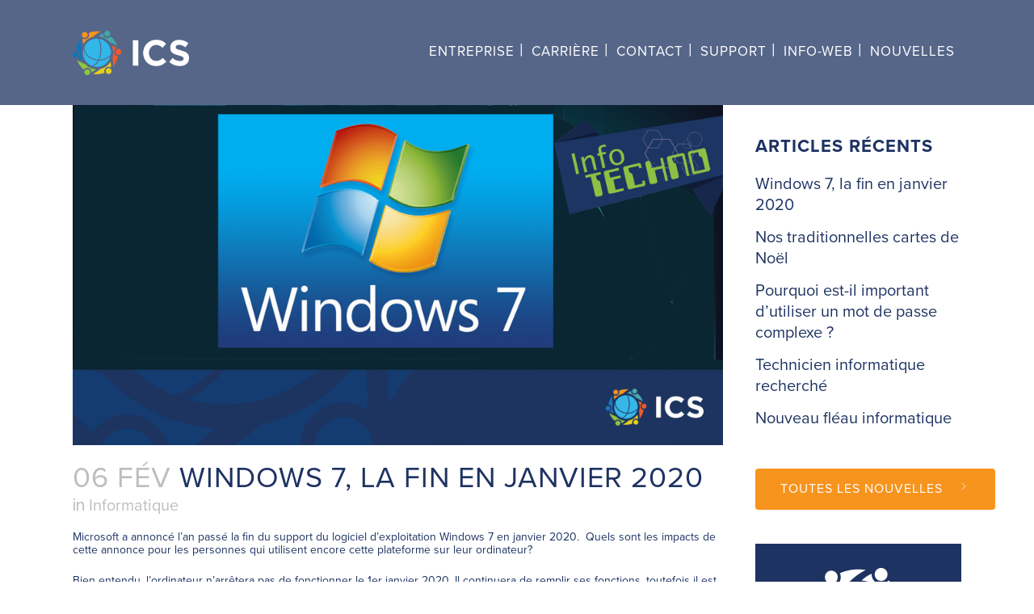

--- FILE ---
content_type: text/html; charset=UTF-8
request_url: https://infocs.ca/windows-7-la-fin-en-janvier-2020/
body_size: 16772
content:
<!DOCTYPE html>
<html lang="fr-FR">
<head>
	<meta charset="UTF-8" />
	
				<meta name="viewport" content="width=device-width,initial-scale=1,user-scalable=no">
		
            
                        <link rel="shortcut icon" type="image/x-icon" href="https://www.infocs.ca/wp-content/uploads/2016/12/favicon.ico">
            <link rel="apple-touch-icon" href="https://www.infocs.ca/wp-content/uploads/2016/12/favicon.ico"/>
        
	<link rel="profile" href="https://gmpg.org/xfn/11" />
	<link rel="pingback" href="" />

	<script>var et_site_url='https://infocs.ca';var et_post_id='697';function et_core_page_resource_fallback(a,b){"undefined"===typeof b&&(b=a.sheet.cssRules&&0===a.sheet.cssRules.length);b&&(a.onerror=null,a.onload=null,a.href?a.href=et_site_url+"/?et_core_page_resource="+a.id+et_post_id:a.src&&(a.src=et_site_url+"/?et_core_page_resource="+a.id+et_post_id))}
</script><meta name='robots' content='index, follow, max-image-preview:large, max-snippet:-1, max-video-preview:-1' />
	<style>img:is([sizes="auto" i], [sizes^="auto," i]) { contain-intrinsic-size: 3000px 1500px }</style>
	
	<!-- This site is optimized with the Yoast SEO plugin v25.9 - https://yoast.com/wordpress/plugins/seo/ -->
	<title>Windows 7, la fin en janvier 2020 - ICS</title>
	<link rel="canonical" href="https://infocs.ca/windows-7-la-fin-en-janvier-2020/" />
	<meta property="og:locale" content="fr_FR" />
	<meta property="og:type" content="article" />
	<meta property="og:title" content="Windows 7, la fin en janvier 2020 - ICS" />
	<meta property="og:description" content="Microsoft a annoncé l&rsquo;an passé la fin du support du logiciel d&rsquo;exploitation Windows 7 en janvier 2020.  Quels sont les impacts de cette annonce pour les personnes qui utilisent encore cette plateforme sur leur ordinateur? Bien entendu, l&rsquo;ordinateur n&rsquo;arrêtera pas de fonctionner le 1er janvier..." />
	<meta property="og:url" content="https://infocs.ca/windows-7-la-fin-en-janvier-2020/" />
	<meta property="og:site_name" content="ICS" />
	<meta property="article:publisher" content="https://www.facebook.com/infocs.ca" />
	<meta property="article:published_time" content="2019-02-06T19:30:34+00:00" />
	<meta property="article:modified_time" content="2019-02-07T00:55:17+00:00" />
	<meta property="og:image" content="https://infocs.ca/wp-content/uploads/2019/01/ICS_2018-19-112.png" />
	<meta property="og:image:width" content="2000" />
	<meta property="og:image:height" content="1045" />
	<meta property="og:image:type" content="image/png" />
	<meta name="author" content="Stéphanie Savoie" />
	<meta name="twitter:card" content="summary_large_image" />
	<meta name="twitter:creator" content="@info_cs" />
	<meta name="twitter:site" content="@info_cs" />
	<meta name="twitter:label1" content="Écrit par" />
	<meta name="twitter:data1" content="Stéphanie Savoie" />
	<meta name="twitter:label2" content="Durée de lecture estimée" />
	<meta name="twitter:data2" content="1 minute" />
	<script type="application/ld+json" class="yoast-schema-graph">{"@context":"https://schema.org","@graph":[{"@type":"WebPage","@id":"https://infocs.ca/windows-7-la-fin-en-janvier-2020/","url":"https://infocs.ca/windows-7-la-fin-en-janvier-2020/","name":"Windows 7, la fin en janvier 2020 - ICS","isPartOf":{"@id":"https://infocs.ca/#website"},"primaryImageOfPage":{"@id":"https://infocs.ca/windows-7-la-fin-en-janvier-2020/#primaryimage"},"image":{"@id":"https://infocs.ca/windows-7-la-fin-en-janvier-2020/#primaryimage"},"thumbnailUrl":"https://infocs.ca/wp-content/uploads/2019/01/ICS_2018-19-112.png","datePublished":"2019-02-06T19:30:34+00:00","dateModified":"2019-02-07T00:55:17+00:00","author":{"@id":"https://infocs.ca/#/schema/person/83b2096df343995b8c2071be6a65cf5f"},"breadcrumb":{"@id":"https://infocs.ca/windows-7-la-fin-en-janvier-2020/#breadcrumb"},"inLanguage":"fr-FR","potentialAction":[{"@type":"ReadAction","target":["https://infocs.ca/windows-7-la-fin-en-janvier-2020/"]}]},{"@type":"ImageObject","inLanguage":"fr-FR","@id":"https://infocs.ca/windows-7-la-fin-en-janvier-2020/#primaryimage","url":"https://infocs.ca/wp-content/uploads/2019/01/ICS_2018-19-112.png","contentUrl":"https://infocs.ca/wp-content/uploads/2019/01/ICS_2018-19-112.png","width":2000,"height":1045},{"@type":"BreadcrumbList","@id":"https://infocs.ca/windows-7-la-fin-en-janvier-2020/#breadcrumb","itemListElement":[{"@type":"ListItem","position":1,"name":"Accueil","item":"https://infocs.ca/"},{"@type":"ListItem","position":2,"name":"Nouvelles","item":"https://infocs.ca/nouvelles/"},{"@type":"ListItem","position":3,"name":"Windows 7, la fin en janvier 2020"}]},{"@type":"WebSite","@id":"https://infocs.ca/#website","url":"https://infocs.ca/","name":"ICS","description":"Partenaires de vos technologies","potentialAction":[{"@type":"SearchAction","target":{"@type":"EntryPoint","urlTemplate":"https://infocs.ca/?s={search_term_string}"},"query-input":{"@type":"PropertyValueSpecification","valueRequired":true,"valueName":"search_term_string"}}],"inLanguage":"fr-FR"},{"@type":"Person","@id":"https://infocs.ca/#/schema/person/83b2096df343995b8c2071be6a65cf5f","name":"Stéphanie Savoie","image":{"@type":"ImageObject","inLanguage":"fr-FR","@id":"https://infocs.ca/#/schema/person/image/","url":"https://secure.gravatar.com/avatar/8e106609190728005a5f203212c99305450de037bafa4405ad11f142b893f9f8?s=96&d=blank&r=g","contentUrl":"https://secure.gravatar.com/avatar/8e106609190728005a5f203212c99305450de037bafa4405ad11f142b893f9f8?s=96&d=blank&r=g","caption":"Stéphanie Savoie"}}]}</script>
	<!-- / Yoast SEO plugin. -->


<link rel='dns-prefetch' href='//www.google.com' />
<link rel='dns-prefetch' href='//fonts.googleapis.com' />
<link rel="alternate" type="application/rss+xml" title="ICS &raquo; Flux" href="https://infocs.ca/feed/" />
<link rel="alternate" type="application/rss+xml" title="ICS &raquo; Flux des commentaires" href="https://infocs.ca/comments/feed/" />
<script type="text/javascript">
/* <![CDATA[ */
window._wpemojiSettings = {"baseUrl":"https:\/\/s.w.org\/images\/core\/emoji\/16.0.1\/72x72\/","ext":".png","svgUrl":"https:\/\/s.w.org\/images\/core\/emoji\/16.0.1\/svg\/","svgExt":".svg","source":{"concatemoji":"https:\/\/infocs.ca\/wp-includes\/js\/wp-emoji-release.min.js?ver=69460168c9f7f970a27f967d6b9edb4e"}};
/*! This file is auto-generated */
!function(s,n){var o,i,e;function c(e){try{var t={supportTests:e,timestamp:(new Date).valueOf()};sessionStorage.setItem(o,JSON.stringify(t))}catch(e){}}function p(e,t,n){e.clearRect(0,0,e.canvas.width,e.canvas.height),e.fillText(t,0,0);var t=new Uint32Array(e.getImageData(0,0,e.canvas.width,e.canvas.height).data),a=(e.clearRect(0,0,e.canvas.width,e.canvas.height),e.fillText(n,0,0),new Uint32Array(e.getImageData(0,0,e.canvas.width,e.canvas.height).data));return t.every(function(e,t){return e===a[t]})}function u(e,t){e.clearRect(0,0,e.canvas.width,e.canvas.height),e.fillText(t,0,0);for(var n=e.getImageData(16,16,1,1),a=0;a<n.data.length;a++)if(0!==n.data[a])return!1;return!0}function f(e,t,n,a){switch(t){case"flag":return n(e,"\ud83c\udff3\ufe0f\u200d\u26a7\ufe0f","\ud83c\udff3\ufe0f\u200b\u26a7\ufe0f")?!1:!n(e,"\ud83c\udde8\ud83c\uddf6","\ud83c\udde8\u200b\ud83c\uddf6")&&!n(e,"\ud83c\udff4\udb40\udc67\udb40\udc62\udb40\udc65\udb40\udc6e\udb40\udc67\udb40\udc7f","\ud83c\udff4\u200b\udb40\udc67\u200b\udb40\udc62\u200b\udb40\udc65\u200b\udb40\udc6e\u200b\udb40\udc67\u200b\udb40\udc7f");case"emoji":return!a(e,"\ud83e\udedf")}return!1}function g(e,t,n,a){var r="undefined"!=typeof WorkerGlobalScope&&self instanceof WorkerGlobalScope?new OffscreenCanvas(300,150):s.createElement("canvas"),o=r.getContext("2d",{willReadFrequently:!0}),i=(o.textBaseline="top",o.font="600 32px Arial",{});return e.forEach(function(e){i[e]=t(o,e,n,a)}),i}function t(e){var t=s.createElement("script");t.src=e,t.defer=!0,s.head.appendChild(t)}"undefined"!=typeof Promise&&(o="wpEmojiSettingsSupports",i=["flag","emoji"],n.supports={everything:!0,everythingExceptFlag:!0},e=new Promise(function(e){s.addEventListener("DOMContentLoaded",e,{once:!0})}),new Promise(function(t){var n=function(){try{var e=JSON.parse(sessionStorage.getItem(o));if("object"==typeof e&&"number"==typeof e.timestamp&&(new Date).valueOf()<e.timestamp+604800&&"object"==typeof e.supportTests)return e.supportTests}catch(e){}return null}();if(!n){if("undefined"!=typeof Worker&&"undefined"!=typeof OffscreenCanvas&&"undefined"!=typeof URL&&URL.createObjectURL&&"undefined"!=typeof Blob)try{var e="postMessage("+g.toString()+"("+[JSON.stringify(i),f.toString(),p.toString(),u.toString()].join(",")+"));",a=new Blob([e],{type:"text/javascript"}),r=new Worker(URL.createObjectURL(a),{name:"wpTestEmojiSupports"});return void(r.onmessage=function(e){c(n=e.data),r.terminate(),t(n)})}catch(e){}c(n=g(i,f,p,u))}t(n)}).then(function(e){for(var t in e)n.supports[t]=e[t],n.supports.everything=n.supports.everything&&n.supports[t],"flag"!==t&&(n.supports.everythingExceptFlag=n.supports.everythingExceptFlag&&n.supports[t]);n.supports.everythingExceptFlag=n.supports.everythingExceptFlag&&!n.supports.flag,n.DOMReady=!1,n.readyCallback=function(){n.DOMReady=!0}}).then(function(){return e}).then(function(){var e;n.supports.everything||(n.readyCallback(),(e=n.source||{}).concatemoji?t(e.concatemoji):e.wpemoji&&e.twemoji&&(t(e.twemoji),t(e.wpemoji)))}))}((window,document),window._wpemojiSettings);
/* ]]> */
</script>
<style id='wp-emoji-styles-inline-css' type='text/css'>

	img.wp-smiley, img.emoji {
		display: inline !important;
		border: none !important;
		box-shadow: none !important;
		height: 1em !important;
		width: 1em !important;
		margin: 0 0.07em !important;
		vertical-align: -0.1em !important;
		background: none !important;
		padding: 0 !important;
	}
</style>
<link rel='stylesheet' id='wp-block-library-css' href='https://infocs.ca/wp-includes/css/dist/block-library/style.min.css?ver=69460168c9f7f970a27f967d6b9edb4e' type='text/css' media='all' />
<style id='classic-theme-styles-inline-css' type='text/css'>
/*! This file is auto-generated */
.wp-block-button__link{color:#fff;background-color:#32373c;border-radius:9999px;box-shadow:none;text-decoration:none;padding:calc(.667em + 2px) calc(1.333em + 2px);font-size:1.125em}.wp-block-file__button{background:#32373c;color:#fff;text-decoration:none}
</style>
<style id='global-styles-inline-css' type='text/css'>
:root{--wp--preset--aspect-ratio--square: 1;--wp--preset--aspect-ratio--4-3: 4/3;--wp--preset--aspect-ratio--3-4: 3/4;--wp--preset--aspect-ratio--3-2: 3/2;--wp--preset--aspect-ratio--2-3: 2/3;--wp--preset--aspect-ratio--16-9: 16/9;--wp--preset--aspect-ratio--9-16: 9/16;--wp--preset--color--black: #000000;--wp--preset--color--cyan-bluish-gray: #abb8c3;--wp--preset--color--white: #ffffff;--wp--preset--color--pale-pink: #f78da7;--wp--preset--color--vivid-red: #cf2e2e;--wp--preset--color--luminous-vivid-orange: #ff6900;--wp--preset--color--luminous-vivid-amber: #fcb900;--wp--preset--color--light-green-cyan: #7bdcb5;--wp--preset--color--vivid-green-cyan: #00d084;--wp--preset--color--pale-cyan-blue: #8ed1fc;--wp--preset--color--vivid-cyan-blue: #0693e3;--wp--preset--color--vivid-purple: #9b51e0;--wp--preset--gradient--vivid-cyan-blue-to-vivid-purple: linear-gradient(135deg,rgba(6,147,227,1) 0%,rgb(155,81,224) 100%);--wp--preset--gradient--light-green-cyan-to-vivid-green-cyan: linear-gradient(135deg,rgb(122,220,180) 0%,rgb(0,208,130) 100%);--wp--preset--gradient--luminous-vivid-amber-to-luminous-vivid-orange: linear-gradient(135deg,rgba(252,185,0,1) 0%,rgba(255,105,0,1) 100%);--wp--preset--gradient--luminous-vivid-orange-to-vivid-red: linear-gradient(135deg,rgba(255,105,0,1) 0%,rgb(207,46,46) 100%);--wp--preset--gradient--very-light-gray-to-cyan-bluish-gray: linear-gradient(135deg,rgb(238,238,238) 0%,rgb(169,184,195) 100%);--wp--preset--gradient--cool-to-warm-spectrum: linear-gradient(135deg,rgb(74,234,220) 0%,rgb(151,120,209) 20%,rgb(207,42,186) 40%,rgb(238,44,130) 60%,rgb(251,105,98) 80%,rgb(254,248,76) 100%);--wp--preset--gradient--blush-light-purple: linear-gradient(135deg,rgb(255,206,236) 0%,rgb(152,150,240) 100%);--wp--preset--gradient--blush-bordeaux: linear-gradient(135deg,rgb(254,205,165) 0%,rgb(254,45,45) 50%,rgb(107,0,62) 100%);--wp--preset--gradient--luminous-dusk: linear-gradient(135deg,rgb(255,203,112) 0%,rgb(199,81,192) 50%,rgb(65,88,208) 100%);--wp--preset--gradient--pale-ocean: linear-gradient(135deg,rgb(255,245,203) 0%,rgb(182,227,212) 50%,rgb(51,167,181) 100%);--wp--preset--gradient--electric-grass: linear-gradient(135deg,rgb(202,248,128) 0%,rgb(113,206,126) 100%);--wp--preset--gradient--midnight: linear-gradient(135deg,rgb(2,3,129) 0%,rgb(40,116,252) 100%);--wp--preset--font-size--small: 13px;--wp--preset--font-size--medium: 20px;--wp--preset--font-size--large: 36px;--wp--preset--font-size--x-large: 42px;--wp--preset--spacing--20: 0.44rem;--wp--preset--spacing--30: 0.67rem;--wp--preset--spacing--40: 1rem;--wp--preset--spacing--50: 1.5rem;--wp--preset--spacing--60: 2.25rem;--wp--preset--spacing--70: 3.38rem;--wp--preset--spacing--80: 5.06rem;--wp--preset--shadow--natural: 6px 6px 9px rgba(0, 0, 0, 0.2);--wp--preset--shadow--deep: 12px 12px 50px rgba(0, 0, 0, 0.4);--wp--preset--shadow--sharp: 6px 6px 0px rgba(0, 0, 0, 0.2);--wp--preset--shadow--outlined: 6px 6px 0px -3px rgba(255, 255, 255, 1), 6px 6px rgba(0, 0, 0, 1);--wp--preset--shadow--crisp: 6px 6px 0px rgba(0, 0, 0, 1);}:where(.is-layout-flex){gap: 0.5em;}:where(.is-layout-grid){gap: 0.5em;}body .is-layout-flex{display: flex;}.is-layout-flex{flex-wrap: wrap;align-items: center;}.is-layout-flex > :is(*, div){margin: 0;}body .is-layout-grid{display: grid;}.is-layout-grid > :is(*, div){margin: 0;}:where(.wp-block-columns.is-layout-flex){gap: 2em;}:where(.wp-block-columns.is-layout-grid){gap: 2em;}:where(.wp-block-post-template.is-layout-flex){gap: 1.25em;}:where(.wp-block-post-template.is-layout-grid){gap: 1.25em;}.has-black-color{color: var(--wp--preset--color--black) !important;}.has-cyan-bluish-gray-color{color: var(--wp--preset--color--cyan-bluish-gray) !important;}.has-white-color{color: var(--wp--preset--color--white) !important;}.has-pale-pink-color{color: var(--wp--preset--color--pale-pink) !important;}.has-vivid-red-color{color: var(--wp--preset--color--vivid-red) !important;}.has-luminous-vivid-orange-color{color: var(--wp--preset--color--luminous-vivid-orange) !important;}.has-luminous-vivid-amber-color{color: var(--wp--preset--color--luminous-vivid-amber) !important;}.has-light-green-cyan-color{color: var(--wp--preset--color--light-green-cyan) !important;}.has-vivid-green-cyan-color{color: var(--wp--preset--color--vivid-green-cyan) !important;}.has-pale-cyan-blue-color{color: var(--wp--preset--color--pale-cyan-blue) !important;}.has-vivid-cyan-blue-color{color: var(--wp--preset--color--vivid-cyan-blue) !important;}.has-vivid-purple-color{color: var(--wp--preset--color--vivid-purple) !important;}.has-black-background-color{background-color: var(--wp--preset--color--black) !important;}.has-cyan-bluish-gray-background-color{background-color: var(--wp--preset--color--cyan-bluish-gray) !important;}.has-white-background-color{background-color: var(--wp--preset--color--white) !important;}.has-pale-pink-background-color{background-color: var(--wp--preset--color--pale-pink) !important;}.has-vivid-red-background-color{background-color: var(--wp--preset--color--vivid-red) !important;}.has-luminous-vivid-orange-background-color{background-color: var(--wp--preset--color--luminous-vivid-orange) !important;}.has-luminous-vivid-amber-background-color{background-color: var(--wp--preset--color--luminous-vivid-amber) !important;}.has-light-green-cyan-background-color{background-color: var(--wp--preset--color--light-green-cyan) !important;}.has-vivid-green-cyan-background-color{background-color: var(--wp--preset--color--vivid-green-cyan) !important;}.has-pale-cyan-blue-background-color{background-color: var(--wp--preset--color--pale-cyan-blue) !important;}.has-vivid-cyan-blue-background-color{background-color: var(--wp--preset--color--vivid-cyan-blue) !important;}.has-vivid-purple-background-color{background-color: var(--wp--preset--color--vivid-purple) !important;}.has-black-border-color{border-color: var(--wp--preset--color--black) !important;}.has-cyan-bluish-gray-border-color{border-color: var(--wp--preset--color--cyan-bluish-gray) !important;}.has-white-border-color{border-color: var(--wp--preset--color--white) !important;}.has-pale-pink-border-color{border-color: var(--wp--preset--color--pale-pink) !important;}.has-vivid-red-border-color{border-color: var(--wp--preset--color--vivid-red) !important;}.has-luminous-vivid-orange-border-color{border-color: var(--wp--preset--color--luminous-vivid-orange) !important;}.has-luminous-vivid-amber-border-color{border-color: var(--wp--preset--color--luminous-vivid-amber) !important;}.has-light-green-cyan-border-color{border-color: var(--wp--preset--color--light-green-cyan) !important;}.has-vivid-green-cyan-border-color{border-color: var(--wp--preset--color--vivid-green-cyan) !important;}.has-pale-cyan-blue-border-color{border-color: var(--wp--preset--color--pale-cyan-blue) !important;}.has-vivid-cyan-blue-border-color{border-color: var(--wp--preset--color--vivid-cyan-blue) !important;}.has-vivid-purple-border-color{border-color: var(--wp--preset--color--vivid-purple) !important;}.has-vivid-cyan-blue-to-vivid-purple-gradient-background{background: var(--wp--preset--gradient--vivid-cyan-blue-to-vivid-purple) !important;}.has-light-green-cyan-to-vivid-green-cyan-gradient-background{background: var(--wp--preset--gradient--light-green-cyan-to-vivid-green-cyan) !important;}.has-luminous-vivid-amber-to-luminous-vivid-orange-gradient-background{background: var(--wp--preset--gradient--luminous-vivid-amber-to-luminous-vivid-orange) !important;}.has-luminous-vivid-orange-to-vivid-red-gradient-background{background: var(--wp--preset--gradient--luminous-vivid-orange-to-vivid-red) !important;}.has-very-light-gray-to-cyan-bluish-gray-gradient-background{background: var(--wp--preset--gradient--very-light-gray-to-cyan-bluish-gray) !important;}.has-cool-to-warm-spectrum-gradient-background{background: var(--wp--preset--gradient--cool-to-warm-spectrum) !important;}.has-blush-light-purple-gradient-background{background: var(--wp--preset--gradient--blush-light-purple) !important;}.has-blush-bordeaux-gradient-background{background: var(--wp--preset--gradient--blush-bordeaux) !important;}.has-luminous-dusk-gradient-background{background: var(--wp--preset--gradient--luminous-dusk) !important;}.has-pale-ocean-gradient-background{background: var(--wp--preset--gradient--pale-ocean) !important;}.has-electric-grass-gradient-background{background: var(--wp--preset--gradient--electric-grass) !important;}.has-midnight-gradient-background{background: var(--wp--preset--gradient--midnight) !important;}.has-small-font-size{font-size: var(--wp--preset--font-size--small) !important;}.has-medium-font-size{font-size: var(--wp--preset--font-size--medium) !important;}.has-large-font-size{font-size: var(--wp--preset--font-size--large) !important;}.has-x-large-font-size{font-size: var(--wp--preset--font-size--x-large) !important;}
:where(.wp-block-post-template.is-layout-flex){gap: 1.25em;}:where(.wp-block-post-template.is-layout-grid){gap: 1.25em;}
:where(.wp-block-columns.is-layout-flex){gap: 2em;}:where(.wp-block-columns.is-layout-grid){gap: 2em;}
:root :where(.wp-block-pullquote){font-size: 1.5em;line-height: 1.6;}
</style>
<link rel='stylesheet' id='ditty-news-ticker-font-css' href='https://infocs.ca/wp-content/plugins/ditty-news-ticker/legacy/inc/static/libs/fontastic/styles.css?ver=3.1.58' type='text/css' media='all' />
<link rel='stylesheet' id='ditty-news-ticker-css' href='https://infocs.ca/wp-content/plugins/ditty-news-ticker/legacy/inc/static/css/style.css?ver=3.1.58' type='text/css' media='all' />
<link rel='stylesheet' id='ditty-displays-css' href='https://infocs.ca/wp-content/plugins/ditty-news-ticker/build/dittyDisplays.css?ver=3.1.58' type='text/css' media='all' />
<link rel='stylesheet' id='ditty-fontawesome-css' href='https://infocs.ca/wp-content/plugins/ditty-news-ticker/includes/libs/fontawesome-6.4.0/css/all.css?ver=6.4.0' type='text/css' media='' />
<link rel='stylesheet' id='uaf_client_css-css' href='https://infocs.ca/wp-content/uploads/useanyfont/uaf.css?ver=1749133845' type='text/css' media='all' />
<link rel='stylesheet' id='mediaelement-css' href='https://infocs.ca/wp-includes/js/mediaelement/mediaelementplayer-legacy.min.css?ver=4.2.17' type='text/css' media='all' />
<link rel='stylesheet' id='wp-mediaelement-css' href='https://infocs.ca/wp-includes/js/mediaelement/wp-mediaelement.min.css?ver=69460168c9f7f970a27f967d6b9edb4e' type='text/css' media='all' />
<link rel='stylesheet' id='bridge-default-style-css' href='https://infocs.ca/wp-content/themes/bridge/style.css?ver=69460168c9f7f970a27f967d6b9edb4e' type='text/css' media='all' />
<link rel='stylesheet' id='bridge-qode-font_awesome-css' href='https://infocs.ca/wp-content/themes/bridge/css/font-awesome/css/font-awesome.min.css?ver=69460168c9f7f970a27f967d6b9edb4e' type='text/css' media='all' />
<link rel='stylesheet' id='bridge-qode-font_elegant-css' href='https://infocs.ca/wp-content/themes/bridge/css/elegant-icons/style.min.css?ver=69460168c9f7f970a27f967d6b9edb4e' type='text/css' media='all' />
<link rel='stylesheet' id='bridge-qode-linea_icons-css' href='https://infocs.ca/wp-content/themes/bridge/css/linea-icons/style.css?ver=69460168c9f7f970a27f967d6b9edb4e' type='text/css' media='all' />
<link rel='stylesheet' id='bridge-qode-dripicons-css' href='https://infocs.ca/wp-content/themes/bridge/css/dripicons/dripicons.css?ver=69460168c9f7f970a27f967d6b9edb4e' type='text/css' media='all' />
<link rel='stylesheet' id='bridge-qode-kiko-css' href='https://infocs.ca/wp-content/themes/bridge/css/kiko/kiko-all.css?ver=69460168c9f7f970a27f967d6b9edb4e' type='text/css' media='all' />
<link rel='stylesheet' id='bridge-qode-font_awesome_5-css' href='https://infocs.ca/wp-content/themes/bridge/css/font-awesome-5/css/font-awesome-5.min.css?ver=69460168c9f7f970a27f967d6b9edb4e' type='text/css' media='all' />
<link rel='stylesheet' id='bridge-stylesheet-css' href='https://infocs.ca/wp-content/themes/bridge/css/stylesheet.min.css?ver=69460168c9f7f970a27f967d6b9edb4e' type='text/css' media='all' />
<style id='bridge-stylesheet-inline-css' type='text/css'>
   .postid-697.disabled_footer_top .footer_top_holder, .postid-697.disabled_footer_bottom .footer_bottom_holder { display: none;}


</style>
<link rel='stylesheet' id='bridge-print-css' href='https://infocs.ca/wp-content/themes/bridge/css/print.css?ver=69460168c9f7f970a27f967d6b9edb4e' type='text/css' media='all' />
<link rel='stylesheet' id='bridge-style-dynamic-css' href='https://infocs.ca/wp-content/themes/bridge/css/style_dynamic.css?ver=1758208384' type='text/css' media='all' />
<link rel='stylesheet' id='bridge-responsive-css' href='https://infocs.ca/wp-content/themes/bridge/css/responsive.min.css?ver=69460168c9f7f970a27f967d6b9edb4e' type='text/css' media='all' />
<link rel='stylesheet' id='bridge-style-dynamic-responsive-css' href='https://infocs.ca/wp-content/themes/bridge/css/style_dynamic_responsive.css?ver=1758208384' type='text/css' media='all' />
<link rel='stylesheet' id='js_composer_front-css' href='https://infocs.ca/wp-content/plugins/js_composer/assets/css/js_composer.min.css?ver=8.2' type='text/css' media='all' />
<link rel='stylesheet' id='bridge-style-handle-google-fonts-css' href='https://fonts.googleapis.com/css?family=Raleway%3A100%2C200%2C300%2C400%2C500%2C600%2C700%2C800%2C900%2C100italic%2C300italic%2C400italic%2C700italic&#038;subset=latin%2Clatin-ext&#038;ver=1.0.0' type='text/css' media='all' />
<link rel='stylesheet' id='bridge-core-dashboard-style-css' href='https://infocs.ca/wp-content/plugins/bridge-core/modules/core-dashboard/assets/css/core-dashboard.min.css?ver=69460168c9f7f970a27f967d6b9edb4e' type='text/css' media='all' />
<link rel='stylesheet' id='childstyle-css' href='https://infocs.ca/wp-content/themes/ICS/style.css?ver=69460168c9f7f970a27f967d6b9edb4e' type='text/css' media='all' />
<script type="text/javascript" src="https://infocs.ca/wp-includes/js/jquery/jquery.min.js?ver=3.7.1" id="jquery-core-js"></script>
<script type="text/javascript" src="https://infocs.ca/wp-includes/js/jquery/jquery-migrate.min.js?ver=3.4.1" id="jquery-migrate-js"></script>
<script type="text/javascript" src="//infocs.ca/wp-content/plugins/revslider/sr6/assets/js/rbtools.min.js?ver=6.7.29" async id="tp-tools-js"></script>
<script type="text/javascript" src="//infocs.ca/wp-content/plugins/revslider/sr6/assets/js/rs6.min.js?ver=6.7.34" async id="revmin-js"></script>
<script></script><link rel="https://api.w.org/" href="https://infocs.ca/wp-json/" /><link rel="alternate" title="JSON" type="application/json" href="https://infocs.ca/wp-json/wp/v2/posts/697" /><link rel="EditURI" type="application/rsd+xml" title="RSD" href="https://infocs.ca/xmlrpc.php?rsd" />

<link rel='shortlink' href='https://infocs.ca/?p=697' />
<link rel="alternate" title="oEmbed (JSON)" type="application/json+oembed" href="https://infocs.ca/wp-json/oembed/1.0/embed?url=https%3A%2F%2Finfocs.ca%2Fwindows-7-la-fin-en-janvier-2020%2F" />
<link rel="alternate" title="oEmbed (XML)" type="text/xml+oembed" href="https://infocs.ca/wp-json/oembed/1.0/embed?url=https%3A%2F%2Finfocs.ca%2Fwindows-7-la-fin-en-janvier-2020%2F&#038;format=xml" />
<style></style><style type="text/css" id="et-bloom-custom-css">
					.et_bloom .et_bloom_optin_1 .et_bloom_form_content { background-color: #8dc63f !important; } .et_bloom .et_bloom_optin_1 .et_bloom_form_container .et_bloom_form_header { background-color: #8dc63f !important; } .et_bloom .et_bloom_optin_1 .et_bloom_form_content button { background-color: #1e3362 !important; } .et_bloom .et_bloom_optin_1 .et_bloom_form_content .et_bloom_fields i { color: #1e3362 !important; } .et_bloom .et_bloom_optin_1 .et_bloom_form_content .et_bloom_custom_field_radio i:before { background: #1e3362 !important; } .et_bloom .et_bloom_optin_1 .et_bloom_form_content button { background-color: #1e3362 !important; } .et_bloom .et_bloom_optin_1 .et_bloom_form_container h2, .et_bloom .et_bloom_optin_1 .et_bloom_form_container h2 span, .et_bloom .et_bloom_optin_1 .et_bloom_form_container h2 strong { font-family: "Open Sans", Helvetica, Arial, Lucida, sans-serif; }.et_bloom .et_bloom_optin_1 .et_bloom_form_container p, .et_bloom .et_bloom_optin_1 .et_bloom_form_container p span, .et_bloom .et_bloom_optin_1 .et_bloom_form_container p strong, .et_bloom .et_bloom_optin_1 .et_bloom_form_container form input, .et_bloom .et_bloom_optin_1 .et_bloom_form_container form button span { font-family: "Open Sans", Helvetica, Arial, Lucida, sans-serif; } .et_bloom .et_bloom_flyin_left { padding-right: 1%!important; }
				</style><link rel="preload" href="https://infocs.ca/wp-content/plugins/bloom/core/admin/fonts/modules.ttf" as="font" crossorigin="anonymous"><meta name="generator" content="Powered by WPBakery Page Builder - drag and drop page builder for WordPress."/>
<meta name="generator" content="Powered by Slider Revolution 6.7.34 - responsive, Mobile-Friendly Slider Plugin for WordPress with comfortable drag and drop interface." />
<script>function setREVStartSize(e){
			//window.requestAnimationFrame(function() {
				window.RSIW = window.RSIW===undefined ? window.innerWidth : window.RSIW;
				window.RSIH = window.RSIH===undefined ? window.innerHeight : window.RSIH;
				try {
					var pw = document.getElementById(e.c).parentNode.offsetWidth,
						newh;
					pw = pw===0 || isNaN(pw) || (e.l=="fullwidth" || e.layout=="fullwidth") ? window.RSIW : pw;
					e.tabw = e.tabw===undefined ? 0 : parseInt(e.tabw);
					e.thumbw = e.thumbw===undefined ? 0 : parseInt(e.thumbw);
					e.tabh = e.tabh===undefined ? 0 : parseInt(e.tabh);
					e.thumbh = e.thumbh===undefined ? 0 : parseInt(e.thumbh);
					e.tabhide = e.tabhide===undefined ? 0 : parseInt(e.tabhide);
					e.thumbhide = e.thumbhide===undefined ? 0 : parseInt(e.thumbhide);
					e.mh = e.mh===undefined || e.mh=="" || e.mh==="auto" ? 0 : parseInt(e.mh,0);
					if(e.layout==="fullscreen" || e.l==="fullscreen")
						newh = Math.max(e.mh,window.RSIH);
					else{
						e.gw = Array.isArray(e.gw) ? e.gw : [e.gw];
						for (var i in e.rl) if (e.gw[i]===undefined || e.gw[i]===0) e.gw[i] = e.gw[i-1];
						e.gh = e.el===undefined || e.el==="" || (Array.isArray(e.el) && e.el.length==0)? e.gh : e.el;
						e.gh = Array.isArray(e.gh) ? e.gh : [e.gh];
						for (var i in e.rl) if (e.gh[i]===undefined || e.gh[i]===0) e.gh[i] = e.gh[i-1];
											
						var nl = new Array(e.rl.length),
							ix = 0,
							sl;
						e.tabw = e.tabhide>=pw ? 0 : e.tabw;
						e.thumbw = e.thumbhide>=pw ? 0 : e.thumbw;
						e.tabh = e.tabhide>=pw ? 0 : e.tabh;
						e.thumbh = e.thumbhide>=pw ? 0 : e.thumbh;
						for (var i in e.rl) nl[i] = e.rl[i]<window.RSIW ? 0 : e.rl[i];
						sl = nl[0];
						for (var i in nl) if (sl>nl[i] && nl[i]>0) { sl = nl[i]; ix=i;}
						var m = pw>(e.gw[ix]+e.tabw+e.thumbw) ? 1 : (pw-(e.tabw+e.thumbw)) / (e.gw[ix]);
						newh =  (e.gh[ix] * m) + (e.tabh + e.thumbh);
					}
					var el = document.getElementById(e.c);
					if (el!==null && el) el.style.height = newh+"px";
					el = document.getElementById(e.c+"_wrapper");
					if (el!==null && el) {
						el.style.height = newh+"px";
						el.style.display = "block";
					}
				} catch(e){
					console.log("Failure at Presize of Slider:" + e)
				}
			//});
		  };</script>
<noscript><style> .wpb_animate_when_almost_visible { opacity: 1; }</style></noscript></head>

<body data-rsssl=1 class="wp-singular post-template-default single single-post postid-697 single-format-standard wp-theme-bridge wp-child-theme-ICS bridge-core-3.1.3 et_bloom   vertical_menu_transparency vertical_menu_transparency_on qode_grid_1300 footer_responsive_adv qode-child-theme-ver-1.0.0 qode-theme-ver-30.8.8.4 qode-theme-bridge disabled_footer_bottom qode_header_in_grid wpb-js-composer js-comp-ver-8.2 vc_responsive" itemscope itemtype="http://schema.org/WebPage">




<div class="wrapper">
	<div class="wrapper_inner">

    
		<!-- Google Analytics start -->
					<script>
				var _gaq = _gaq || [];
				_gaq.push(['_setAccount', 'UA-41366300-1']);
				_gaq.push(['_trackPageview']);

				(function() {
					var ga = document.createElement('script'); ga.type = 'text/javascript'; ga.async = true;
					ga.src = ('https:' == document.location.protocol ? 'https://ssl' : 'http://www') + '.google-analytics.com/ga.js';
					var s = document.getElementsByTagName('script')[0]; s.parentNode.insertBefore(ga, s);
				})();
			</script>
				<!-- Google Analytics end -->

		
	<header class=" scroll_header_top_area  fixed scrolled_not_transparent page_header">
	<div class="header_inner clearfix">
				<div class="header_top_bottom_holder">
			
			<div class="header_bottom clearfix" style=' background-color:rgba(30, 51, 98, 0.75);' >
								<div class="container">
					<div class="container_inner clearfix">
																				<div class="header_inner_left">
																	<div class="mobile_menu_button">
		<span>
			<i class="qode_icon_font_awesome fa fa-bars " ></i>		</span>
	</div>
								<div class="logo_wrapper" >
	<div class="q_logo">
		<a itemprop="url" href="https://infocs.ca/" >
             <img itemprop="image" class="normal" src="https://www.infocs.ca/wp-content/uploads/2016/12/ics_logo_header.png" alt="Logo"> 			 <img itemprop="image" class="light" src="https://infocs.ca/wp-content/uploads/2016/12/ics_logo_header.png" alt="Logo"/> 			 <img itemprop="image" class="dark" src="https://infocs.ca/wp-content/uploads/2016/12/ics_logo_header.png" alt="Logo"/> 			 <img itemprop="image" class="sticky" src="https://infocs.ca/wp-content/uploads/2016/12/ics_logo_header.png" alt="Logo"/> 			 <img itemprop="image" class="mobile" src="https://infocs.ca/wp-content/uploads/2016/12/ics_logo_header.png" alt="Logo"/> 					</a>
	</div>
	</div>															</div>
															<div class="header_inner_right">
									<div class="side_menu_button_wrapper right">
																														<div class="side_menu_button">
																																	
										</div>
									</div>
								</div>
							
							
							<nav class="main_menu drop_down right">
								<ul id="menu-menu" class=""><li id="nav-menu-item-22" class="menu-item menu-item-type-post_type menu-item-object-page  narrow"><a href="https://infocs.ca/notre-entreprise/" class=""><i class="menu_icon blank fa"></i><span>Entreprise</span><span class="plus"></span></a></li>
<li id="nav-menu-item-21" class="menu-item menu-item-type-post_type menu-item-object-page  narrow"><a href="https://infocs.ca/carriere/" class=""><i class="menu_icon blank fa"></i><span>Carrière</span><span class="plus"></span></a></li>
<li id="nav-menu-item-20" class="menu-item menu-item-type-post_type menu-item-object-page  narrow"><a href="https://infocs.ca/nous-contacter/" class=""><i class="menu_icon blank fa"></i><span>Contact</span><span class="plus"></span></a></li>
<li id="nav-menu-item-19" class="menu-item menu-item-type-post_type menu-item-object-page  narrow"><a href="https://infocs.ca/support/" class=""><i class="menu_icon blank fa"></i><span>Support</span><span class="plus"></span></a></li>
<li id="nav-menu-item-18" class="menu-item menu-item-type-post_type menu-item-object-page  narrow"><a href="https://infocs.ca/infoweb/" class=""><i class="menu_icon blank fa"></i><span>Info-web</span><span class="plus"></span></a></li>
<li id="nav-menu-item-626" class="menu-item menu-item-type-post_type menu-item-object-page current_page_parent  narrow"><a href="https://infocs.ca/nouvelles/" class=""><i class="menu_icon blank fa"></i><span>Nouvelles</span><span class="plus"></span></a></li>
</ul>							</nav>
														<nav class="mobile_menu">
	<ul id="menu-menu-1" class=""><li id="mobile-menu-item-22" class="menu-item menu-item-type-post_type menu-item-object-page "><a href="https://infocs.ca/notre-entreprise/" class=""><span>Entreprise</span></a><span class="mobile_arrow"><i class="fa fa-angle-right"></i><i class="fa fa-angle-down"></i></span></li>
<li id="mobile-menu-item-21" class="menu-item menu-item-type-post_type menu-item-object-page "><a href="https://infocs.ca/carriere/" class=""><span>Carrière</span></a><span class="mobile_arrow"><i class="fa fa-angle-right"></i><i class="fa fa-angle-down"></i></span></li>
<li id="mobile-menu-item-20" class="menu-item menu-item-type-post_type menu-item-object-page "><a href="https://infocs.ca/nous-contacter/" class=""><span>Contact</span></a><span class="mobile_arrow"><i class="fa fa-angle-right"></i><i class="fa fa-angle-down"></i></span></li>
<li id="mobile-menu-item-19" class="menu-item menu-item-type-post_type menu-item-object-page "><a href="https://infocs.ca/support/" class=""><span>Support</span></a><span class="mobile_arrow"><i class="fa fa-angle-right"></i><i class="fa fa-angle-down"></i></span></li>
<li id="mobile-menu-item-18" class="menu-item menu-item-type-post_type menu-item-object-page "><a href="https://infocs.ca/infoweb/" class=""><span>Info-web</span></a><span class="mobile_arrow"><i class="fa fa-angle-right"></i><i class="fa fa-angle-down"></i></span></li>
<li id="mobile-menu-item-626" class="menu-item menu-item-type-post_type menu-item-object-page current_page_parent "><a href="https://infocs.ca/nouvelles/" class=""><span>Nouvelles</span></a><span class="mobile_arrow"><i class="fa fa-angle-right"></i><i class="fa fa-angle-down"></i></span></li>
</ul></nav>																				</div>
					</div>
									</div>
			</div>
		</div>
</header>	<a id="back_to_top" href="#">
        <span class="fa-stack">
            <i class="qode_icon_font_awesome fa fa-arrow-up " ></i>        </span>
	</a>
	
	
    
    	
    
    <div class="content ">
        <div class="content_inner  ">
    
		<div class="title_outer title_without_animation"    data-height="130">
		<div class="title title_size_small  position_left " style="height:130px;">
			<div class="image not_responsive"></div>
											</div>
			</div>
										<div class="container">
														<div class="container_inner default_template_holder" >
																
							<div class="two_columns_75_25 background_color_sidebar grid2 clearfix">
								<div class="column1">
											
									<div class="column_inner">
										<div class="blog_single blog_holder">
													<article id="post-697" class="post-697 post type-post status-publish format-standard has-post-thumbnail hentry category-informatique">
			<div class="post_content_holder">
										<div class="post_image">
	                        <img width="2000" height="1045" src="https://infocs.ca/wp-content/uploads/2019/01/ICS_2018-19-112.png" class="attachment-full size-full wp-post-image" alt="" decoding="async" fetchpriority="high" srcset="https://infocs.ca/wp-content/uploads/2019/01/ICS_2018-19-112.png 2000w, https://infocs.ca/wp-content/uploads/2019/01/ICS_2018-19-112-300x157.png 300w, https://infocs.ca/wp-content/uploads/2019/01/ICS_2018-19-112-768x401.png 768w, https://infocs.ca/wp-content/uploads/2019/01/ICS_2018-19-112-1024x535.png 1024w, https://infocs.ca/wp-content/uploads/2019/01/ICS_2018-19-112-610x319.png 610w, https://infocs.ca/wp-content/uploads/2019/01/ICS_2018-19-112-700x366.png 700w" sizes="(max-width: 2000px) 100vw, 2000px" />						</div>
								<div class="post_text">
					<div class="post_text_inner">
						<h2 itemprop="name" class="entry_title"><span itemprop="dateCreated" class="date entry_date updated">06 Fév<meta itemprop="interactionCount" content="UserComments: 0"/></span> Windows 7, la fin en janvier 2020</h2>
						<div class="post_info">
							<span class="time">Posted at 14:30h</span>
							in <a href="https://infocs.ca/category/informatique/" rel="category tag">Informatique</a>							<span class="post_author">
								by								<a itemprop="author" class="post_author_link" href="https://infocs.ca/author/ssavoie/">Stéphanie Savoie</a>
							</span>
							                            						</div>
						<p>Microsoft a annoncé l&rsquo;an passé la fin du support du logiciel d&rsquo;exploitation Windows 7 en janvier 2020.  Quels sont les impacts de cette annonce pour les personnes qui utilisent encore cette plateforme sur leur ordinateur?</p>
<p>Bien entendu, l&rsquo;ordinateur n&rsquo;arrêtera pas de fonctionner le 1er janvier 2020. Il continuera de remplir ses fonctions, toutefois il est important de comprendre qu&rsquo;il deviendra plus à risque de piratage car Microsoft arrêtera de développer les mises à jour de sécurité.  Dans la réalité d&rsquo;aujourd&rsquo;hui, c&rsquo;est un argument qu&rsquo;il faut prendre au sérieux, car les dommages peuvent être considérables pour une entreprise.</p>
<p>Comme Microsoft ne développera plus la plateforme, les programmeurs de logiciels et les fabricants de matériel qui s&rsquo;y intègrent arrêteront de programmer pour la compatibilité à Windows 7. L&rsquo;impact se fera sentir lorsque vous voudrez mettre vos logiciels à jour.  Les mises à jour ne seront plus compatibles à votre logiciel d&rsquo;exploitation et ne vous permettrons pas de finaliser l&rsquo;installation.  En entreprise, on peut penser à votre logiciel comptable ou à votre logiciel de production qui pourrait causer problème.</p>
<p>En conclusion, Windows 7 existe depuis 10 ans maintenant et il y a eu trois autres versions (Windows 8, 8.1 et 10) qui ont suivi son apparition.  Il faut donc suivre l&rsquo;évolution de la technologie!</p>
<span class="et_bloom_bottom_trigger"></span>					</div>
				</div>
			</div>
		
	        <div class="icon_social_holder">
        <div class="blog_share qode_share"><div class="social_share_holder"><a href="javascript:void(0)" target="_self"><i class="icon-basic-share social_share_icon"></i><span class="social_share_title">Share</span></a><div class="social_share_dropdown"><div class="inner_arrow"></div><ul><li class="facebook_share"><a href="javascript:void(0)" onclick="window.open('https://www.facebook.com/sharer.php?u=https%3A%2F%2Finfocs.ca%2Fwindows-7-la-fin-en-janvier-2020%2F', 'sharer', 'toolbar=0,status=0,width=620,height=280');"><i class="fa fa-facebook"></i></a></li><li class="twitter_share"><a href="#" onclick="popUp=window.open('https://twitter.com/intent/tweet?text=Microsoft+a+annonc%C3%A9+l%26rsquo%3Ban+pass%C3%A9+la+fin+du+support+du+logiciel+d%26rsquo%3Bexploitation+Windows+7+en+janvier+2020.%C2%A0+https://infocs.ca/windows-7-la-fin-en-janvier-2020/', 'popupwindow', 'scrollbars=yes,width=800,height=400');popUp.focus();return false;"><i class="fa fa-twitter"></i></a></li><li  class="google_share"><a href="#" onclick="popUp=window.open('https://plus.google.com/share?url=https%3A%2F%2Finfocs.ca%2Fwindows-7-la-fin-en-janvier-2020%2F', 'popupwindow', 'scrollbars=yes,width=800,height=400');popUp.focus();return false"><i class="fa fa-google-plus"></i></a></li><li  class="linkedin_share"><a href="#" onclick="popUp=window.open('https://linkedin.com/shareArticle?mini=true&amp;url=https%3A%2F%2Finfocs.ca%2Fwindows-7-la-fin-en-janvier-2020%2F&amp;title=Windows+7%2C+la+fin+en+janvier+2020', 'popupwindow', 'scrollbars=yes,width=800,height=400');popUp.focus();return false"><i class="fa fa-linkedin"></i></a></li></ul></div></div></div>        <div class="qode_print">
            <a href="#" onClick="window.print();return false;" class="qode_print_page">
                <span class="icon-basic-printer qode_icon_printer"></span>
                <span class="eltd-printer-title">Print page</span>
            </a>
        </div>
                    <div class="qode_like"><a  href="#" class="qode-like" id="qode-like-697" title="Like this">1<span>  Like</span></a></div>
            </div>
	</article>										</div>
										
										<br/><br/> 
									</div>
								</div>	
								<div class="column2"> 
										<div class="column_inner">
		<aside class="sidebar">
							
			
		<div id="recent-posts-5" class="widget widget_recent_entries posts_holder">
		<h5>Articles récents</h5>
		<ul>
											<li>
					<a href="https://infocs.ca/windows-7-la-fin-en-janvier-2020/" aria-current="page">Windows 7, la fin en janvier 2020</a>
									</li>
											<li>
					<a href="https://infocs.ca/cartesdenoel/">Nos traditionnelles cartes de Noël</a>
									</li>
											<li>
					<a href="https://infocs.ca/pourquoi-est-il-important-dutiliser-un-mot-de-passe-complexe/">Pourquoi est-il important d’utiliser un mot de passe complexe ?</a>
									</li>
											<li>
					<a href="https://infocs.ca/technicien-informatique-recherche/">Technicien informatique recherché</a>
									</li>
											<li>
					<a href="https://infocs.ca/nouveau-fleau-informatique/">Nouveau fléau informatique</a>
									</li>
					</ul>

		</div><div id="text-7" class="widget widget_text posts_holder">			<div class="textwidget"><a  itemprop="url" href="/nouvelles" target="_self" data-hover-background-color='#f7941d' data-hover-border-color='#f7941d' data-hover-color='#1e3362' class="qbutton  large center default" style="color: #ffffff; border-color: #f7941d; font-style: normal; background-color: #f7941d;">Toutes les nouvelles<i class="qodef-icon-linea-icon icon-arrows-right qode_button_icon_element" style="color: #ffffff;" ></i></a></div>
		</div><div id="bloomwidget-2" class="widget widget_bloomwidget posts_holder">
				<div class='et_bloom_widget_content et_bloom_make_form_visible et_bloom_optin et_bloom_optin_2' style='display: none;'>
					<style type="text/css">.et_bloom .et_bloom_optin_2 .et_bloom_form_content { background-color: #8dc63f !important; } .et_bloom .et_bloom_optin_2 .et_bloom_form_container .et_bloom_form_header { background-color: #1e3362 !important; } .et_bloom .et_bloom_optin_2 .et_bloom_form_content button { background-color: #32b7e9 !important; } .et_bloom .et_bloom_optin_2 .et_bloom_form_content .et_bloom_fields i { color: #32b7e9 !important; } .et_bloom .et_bloom_optin_2 .et_bloom_form_content .et_bloom_custom_field_radio i:before { background: #32b7e9 !important; } .et_bloom .et_bloom_optin_2 .et_bloom_form_content button { background-color: #32b7e9 !important; } .et_bloom .et_bloom_optin_2 .et_bloom_form_container h2, .et_bloom .et_bloom_optin_2 .et_bloom_form_container h2 span, .et_bloom .et_bloom_optin_2 .et_bloom_form_container h2 strong { font-family: "Open Sans", Helvetica, Arial, Lucida, sans-serif; }.et_bloom .et_bloom_optin_2 .et_bloom_form_container p, .et_bloom .et_bloom_optin_2 .et_bloom_form_container p span, .et_bloom .et_bloom_optin_2 .et_bloom_form_container p strong, .et_bloom .et_bloom_optin_2 .et_bloom_form_container form input, .et_bloom .et_bloom_optin_2 .et_bloom_form_container form button span { font-family: "Open Sans", Helvetica, Arial, Lucida, sans-serif; } </style>
					<div class='et_bloom_form_container et_bloom_rounded et_bloom_form_text_dark'>
						
			<div class="et_bloom_form_container_wrapper clearfix">
				<div class="et_bloom_header_outer">
					<div class="et_bloom_form_header et_bloom_header_text_light">
						<img width="134" height="122" src="https://infocs.ca/wp-content/uploads/2017/02/ics_logo_light.png" class=" et_bloom_image_zoomin et_bloom_image" alt="ics_logo_light" decoding="async" />
						<div class="et_bloom_form_text">
						<h2>Inscrivez-vous à notre infolettrepour recevoir les dernières nouvelles à notre sujet</h2>
					</div>
						
					</div>
				</div>
				<div class="et_bloom_form_content et_bloom_3_fields et_bloom_bottom_stacked">
					
					
					<form method="post" class="clearfix">
						<div class="et_bloom_fields">
							<p class="et_bloom_popup_input et_bloom_subscribe_name">
								<input placeholder="Prénom" maxlength="50">
							</p>
									<p class="et_bloom_popup_input et_bloom_subscribe_last">
										<input placeholder="Nom" maxlength="50">
									</p>
							<p class="et_bloom_popup_input et_bloom_subscribe_email">
								<input placeholder="Courriel">
							</p>
							
							<button data-optin_id="optin_2" data-service="mailchimp" data-list_id="15befec7c2" data-page_id="697" data-account="Informatique Commerciale du Suroît" data-ip_address="false" class="et_bloom_submit_subscription">
								<span class="et_bloom_subscribe_loader"></span>
								<span class="et_bloom_button_text et_bloom_button_text_color_light">Inscription</span>
							</button>
						</div>
					</form>
					<div class="et_bloom_success_container">
						<span class="et_bloom_success_checkmark"></span>
					</div>
					<h2 class="et_bloom_success_message">Inscription réussie</h2>
					
				</div>
			</div>
			<span class="et_bloom_close_button"></span>
					</div>
				</div></div>		</aside>
	</div>
								</div>
							</div>
											</div>
                                 </div>
	


		
	</div>
</div>



	<footer class="uncover">
		<div class="footer_inner clearfix">
				<div class="footer_top_holder">
            			<div class="footer_top">
								<div class="container">
					<div class="container_inner">
																	<div class="two_columns_50_50 clearfix">
								<div class="column1 footer_col1">
										<div class="column_inner">
											<div id="text-3" class="widget widget_text"><h5>Informatique Commerciale du Suroît</h5>			<div class="textwidget"><p>1615, ch. Daoust, bur. 100<br />
Vaudreuil-Dorion, Québec<br />
J7V 0Z8<br />
<br />
T <a href="tel:450-424-1611">450  424.1611</a></p>
</div>
		</div><div id="text-4" class="widget widget_text">			<div class="textwidget"><p><a  itemprop="url" href="/nous-contacter" target="_self" data-hover-background-color='#f7941d' data-hover-border-color='#f7941d' data-hover-color='#1e3362' class="qbutton  large center default" style="color: #ffffff; border-color: #f7941d; font-style: normal; background-color: #f7941d;">CONTACTEZ-NOUS<i class="qodef-icon-linea-icon icon-arrows-right qode_button_icon_element" style="color: #ffffff;" ></i></a></p>
</div>
		</div>										</div>
								</div>
								<div class="column2">
									<div class="column_inner">
										<div class="two_columns_50_50 clearfix">
											<div class="column1 footer_col2">
												<div class="column_inner">
													
		<div id="recent-posts-4" class="widget widget_recent_entries">
		<h5>Articles récents</h5>
		<ul>
											<li>
					<a href="https://infocs.ca/windows-7-la-fin-en-janvier-2020/" aria-current="page">Windows 7, la fin en janvier 2020</a>
									</li>
											<li>
					<a href="https://infocs.ca/cartesdenoel/">Nos traditionnelles cartes de Noël</a>
									</li>
											<li>
					<a href="https://infocs.ca/pourquoi-est-il-important-dutiliser-un-mot-de-passe-complexe/">Pourquoi est-il important d’utiliser un mot de passe complexe ?</a>
									</li>
					</ul>

		</div><div id="text-8" class="widget widget_text">			<div class="textwidget"><a  itemprop="url" href="/nouvelles" target="_self" data-hover-background-color='#f7941d' data-hover-border-color='#f7941d' data-hover-color='#1e3362' class="qbutton  large center default" style="color: #ffffff; border-color: #ffffff; font-style: normal; background-color: transparent;">Tous les articles<i class="qodef-icon-linea-icon icon-arrows-right qode_button_icon_element" style="color: #ffffff;" ></i></a></div>
		</div>												</div>
											</div>
											<div class="column2 footer_col3">
												<div class="column_inner">
													<div id="bloomwidget-3" class="widget widget_bloomwidget"><h5>Infolettre</h5>
				<div class='et_bloom_widget_content et_bloom_make_form_visible et_bloom_optin et_bloom_optin_3' style='display: none;'>
					<style type="text/css">.et_bloom .et_bloom_optin_3 .et_bloom_form_content { background-color: #1e3362 !important; } .et_bloom .et_bloom_optin_3 .et_bloom_form_container .et_bloom_form_header { background-color: #1e3362 !important; } .et_bloom .et_bloom_optin_3 .et_bloom_form_content button { background-color: #f7941d !important; } .et_bloom .et_bloom_optin_3 .et_bloom_form_content .et_bloom_fields i { color: #f7941d !important; } .et_bloom .et_bloom_optin_3 .et_bloom_form_content .et_bloom_custom_field_radio i:before { background: #f7941d !important; } .et_bloom .et_bloom_optin_3 .et_bloom_form_content button { background-color: #f7941d !important; } .et_bloom .et_bloom_optin_3 .et_bloom_form_container h2, .et_bloom .et_bloom_optin_3 .et_bloom_form_container h2 span, .et_bloom .et_bloom_optin_3 .et_bloom_form_container h2 strong { font-family: "Open Sans", Helvetica, Arial, Lucida, sans-serif; }.et_bloom .et_bloom_optin_3 .et_bloom_form_container p, .et_bloom .et_bloom_optin_3 .et_bloom_form_container p span, .et_bloom .et_bloom_optin_3 .et_bloom_form_container p strong, .et_bloom .et_bloom_optin_3 .et_bloom_form_container form input, .et_bloom .et_bloom_optin_3 .et_bloom_form_container form button span { font-family: "Open Sans", Helvetica, Arial, Lucida, sans-serif; } #bloomwidget-3 .et_bloom_header_outer { display: none; } #bloomwidget-3 .et_bloom_form_content.et_bloom_3_fields.et_bloom_bottom_stacked { padding: 0px !important; }</style>
					<div class='et_bloom_form_container et_bloom_rounded et_bloom_form_text_dark'>
						
			<div class="et_bloom_form_container_wrapper clearfix">
				<div class="et_bloom_header_outer">
					<div class="et_bloom_form_header et_bloom_header_text_light">
						
						
						
					</div>
				</div>
				<div class="et_bloom_form_content et_bloom_3_fields et_bloom_bottom_stacked">
					
					
					<form method="post" class="clearfix">
						<div class="et_bloom_fields">
							<p class="et_bloom_popup_input et_bloom_subscribe_name">
								<input placeholder="Prénom" maxlength="50">
							</p>
									<p class="et_bloom_popup_input et_bloom_subscribe_last">
										<input placeholder="Nom" maxlength="50">
									</p>
							<p class="et_bloom_popup_input et_bloom_subscribe_email">
								<input placeholder="Courriel">
							</p>
							
							<button data-optin_id="optin_3" data-service="mailchimp" data-list_id="15befec7c2" data-page_id="697" data-account="Informatique Commerciale du Suroît" data-ip_address="false" class="et_bloom_submit_subscription">
								<span class="et_bloom_subscribe_loader"></span>
								<span class="et_bloom_button_text et_bloom_button_text_color_light">INSCRIPTION</span>
							</button>
						</div>
					</form>
					<div class="et_bloom_success_container">
						<span class="et_bloom_success_checkmark"></span>
					</div>
					<h2 class="et_bloom_success_message">Inscription réussie</h2>
					
				</div>
			</div>
			<span class="et_bloom_close_button"></span>
					</div>
				</div></div><div id="text-6" class="widget widget_text">			<div class="textwidget"><span class='q_social_icon_holder square_social' data-color=#ffffff data-hover-background-color=#1e3362 data-hover-color=#f7941d><a itemprop='url' href='https://www.facebook.com/infocs.ca' target='_blank'><span class='fa-stack ' style='background-color: #1e3362;border-radius: 0px;-webkit-border-radius: 0px;-moz-border-radius: 0px;font-size: 50px;'><span aria-hidden="true" class="qode_icon_font_elegant social_facebook_square " style="color: #ffffff;" ></span></span></a></span>

<span class='q_social_icon_holder square_social' data-color=#ffffff data-hover-background-color=#1e3362 data-hover-color=#f7941d><a itemprop='url' href='http://www.linkedin.com/company/informatique-commerciale-du-suroit?trk=ppro_cprof' target='_blank'><span class='fa-stack ' style='background-color: #1e3362;border-radius: 0px;-webkit-border-radius: 0px;-moz-border-radius: 0px;font-size: 50px;'><span aria-hidden="true" class="qode_icon_font_elegant social_linkedin_square " style="color: #ffffff;" ></span></span></a></span>

<span class='q_social_icon_holder square_social' data-color=#ffffff data-hover-background-color=#1e3362 data-hover-color=#f7941d><a itemprop='url' href='https://twitter.com/info_cs' target='_blank'><span class='fa-stack ' style='background-color: #1e3362;border-radius: 0px;-webkit-border-radius: 0px;-moz-border-radius: 0px;font-size: 50px;'><span aria-hidden="true" class="qode_icon_font_elegant social_twitter_square " style="color: #ffffff;" ></span></span></a></span></div>
		</div>												</div>
											</div>
										</div>
									</div>
								</div>
							</div>							
															</div>
				</div>
							</div>
					</div>
							<div class="footer_bottom_holder">
                									<div class="footer_bottom">
							</div>
								</div>
				</div>
	</footer>
		
</div>
</div>

		<script>
			window.RS_MODULES = window.RS_MODULES || {};
			window.RS_MODULES.modules = window.RS_MODULES.modules || {};
			window.RS_MODULES.waiting = window.RS_MODULES.waiting || [];
			window.RS_MODULES.defered = false;
			window.RS_MODULES.moduleWaiting = window.RS_MODULES.moduleWaiting || {};
			window.RS_MODULES.type = 'compiled';
		</script>
		<script type="speculationrules">
{"prefetch":[{"source":"document","where":{"and":[{"href_matches":"\/*"},{"not":{"href_matches":["\/wp-*.php","\/wp-admin\/*","\/wp-content\/uploads\/*","\/wp-content\/*","\/wp-content\/plugins\/*","\/wp-content\/themes\/ICS\/*","\/wp-content\/themes\/bridge\/*","\/*\\?(.+)"]}},{"not":{"selector_matches":"a[rel~=\"nofollow\"]"}},{"not":{"selector_matches":".no-prefetch, .no-prefetch a"}}]},"eagerness":"conservative"}]}
</script>
<div class="et_bloom_flyin et_bloom_optin et_bloom_resize et_bloom_flyin_left et_bloom_optin_1 et_bloom_auto_popup et_bloom_trigger_idle et_bloom_scroll" data-delay="20" data-idle_timeout="15" data-scroll_pos="25">
							<div class="et_bloom_form_container et_bloom_form_bottom et_bloom_form_text_light et_bloom_animation_slideup et_flyin_1_field et_bloom_flyin_bottom_inline">
								
			<div class="et_bloom_form_container_wrapper clearfix">
				<div class="et_bloom_header_outer">
					<div class="et_bloom_form_header et_bloom_header_text_light">
						<img width="134" height="122" src="https://infocs.ca/wp-content/uploads/2017/02/ics_logo_light.png" class="et_bloom_hide_mobile et_bloom_image_tada et_bloom_image" alt="ics_logo_light" decoding="async" loading="lazy" />
						<div class="et_bloom_form_text">
						<h2>Besoin de support ?</h2><p>T <a href="tel:450-424-1611">450  424.1611</a></p>
					</div>
						
					</div>
				</div>
				<div class="et_bloom_form_content et_bloom_1_field et_bloom_bottom_inline et_bloom_custom_html_form" data-optin_id="optin_1" data-service="custom_form" data-list_id="custom_form" data-page_id="697" data-account="custom_form">
					<a itemprop="url" href="/support" target="_self" class="qbutton cta_support">SUPPORT</span></a>
					<div class="et_bloom_success_container">
						<span class="et_bloom_success_checkmark"></span>
					</div>
					<h2 class="et_bloom_success_message">Vous vous êtes abonné avec succès!</h2>
					
				</div>
			</div>
			<span class="et_bloom_close_button"></span>
							</div>
						</div><link rel='stylesheet' id='et-gf-open-sans-css' href='https://fonts.googleapis.com/css?family=Open+Sans%3A400%2C700&#038;ver=1.3.12' type='text/css' media='all' />
<link rel='stylesheet' id='et_bloom-css-css' href='https://infocs.ca/wp-content/plugins/bloom/css/style.css?ver=1.3.12' type='text/css' media='all' />
<link rel='stylesheet' id='rs-plugin-settings-css' href='//infocs.ca/wp-content/plugins/revslider/sr6/assets/css/rs6.css?ver=6.7.34' type='text/css' media='all' />
<style id='rs-plugin-settings-inline-css' type='text/css'>
#rs-demo-id {}
</style>
<script type="text/javascript" src="https://infocs.ca/wp-content/plugins/ditty-news-ticker/legacy/inc/static/js/swiped-events.min.js?ver=1.1.4" id="swiped-events-js"></script>
<script type="text/javascript" src="https://infocs.ca/wp-includes/js/imagesloaded.min.js?ver=5.0.0" id="imagesloaded-js"></script>
<script type="text/javascript" src="https://infocs.ca/wp-includes/js/jquery/ui/effect.min.js?ver=1.13.3" id="jquery-effects-core-js"></script>
<script type="text/javascript" id="ditty-news-ticker-js-extra">
/* <![CDATA[ */
var mtphr_dnt_vars = {"is_rtl":""};
/* ]]> */
</script>
<script type="text/javascript" src="https://infocs.ca/wp-content/plugins/ditty-news-ticker/legacy/inc/static/js/ditty-news-ticker.js?ver=3.1.58" id="ditty-news-ticker-js"></script>
<script type="text/javascript" src="https://infocs.ca/wp-includes/js/jquery/ui/core.min.js?ver=1.13.3" id="jquery-ui-core-js"></script>
<script type="text/javascript" src="https://infocs.ca/wp-includes/js/jquery/ui/accordion.min.js?ver=1.13.3" id="jquery-ui-accordion-js"></script>
<script type="text/javascript" src="https://infocs.ca/wp-includes/js/jquery/ui/menu.min.js?ver=1.13.3" id="jquery-ui-menu-js"></script>
<script type="text/javascript" src="https://infocs.ca/wp-includes/js/dist/dom-ready.min.js?ver=f77871ff7694fffea381" id="wp-dom-ready-js"></script>
<script type="text/javascript" src="https://infocs.ca/wp-includes/js/dist/hooks.min.js?ver=4d63a3d491d11ffd8ac6" id="wp-hooks-js"></script>
<script type="text/javascript" src="https://infocs.ca/wp-includes/js/dist/i18n.min.js?ver=5e580eb46a90c2b997e6" id="wp-i18n-js"></script>
<script type="text/javascript" id="wp-i18n-js-after">
/* <![CDATA[ */
wp.i18n.setLocaleData( { 'text direction\u0004ltr': [ 'ltr' ] } );
/* ]]> */
</script>
<script type="text/javascript" id="wp-a11y-js-translations">
/* <![CDATA[ */
( function( domain, translations ) {
	var localeData = translations.locale_data[ domain ] || translations.locale_data.messages;
	localeData[""].domain = domain;
	wp.i18n.setLocaleData( localeData, domain );
} )( "default", {"translation-revision-date":"2025-11-14 09:25:54+0000","generator":"GlotPress\/4.0.3","domain":"messages","locale_data":{"messages":{"":{"domain":"messages","plural-forms":"nplurals=2; plural=n > 1;","lang":"fr"},"Notifications":["Notifications"]}},"comment":{"reference":"wp-includes\/js\/dist\/a11y.js"}} );
/* ]]> */
</script>
<script type="text/javascript" src="https://infocs.ca/wp-includes/js/dist/a11y.min.js?ver=3156534cc54473497e14" id="wp-a11y-js"></script>
<script type="text/javascript" src="https://infocs.ca/wp-includes/js/jquery/ui/autocomplete.min.js?ver=1.13.3" id="jquery-ui-autocomplete-js"></script>
<script type="text/javascript" src="https://infocs.ca/wp-includes/js/jquery/ui/controlgroup.min.js?ver=1.13.3" id="jquery-ui-controlgroup-js"></script>
<script type="text/javascript" src="https://infocs.ca/wp-includes/js/jquery/ui/checkboxradio.min.js?ver=1.13.3" id="jquery-ui-checkboxradio-js"></script>
<script type="text/javascript" src="https://infocs.ca/wp-includes/js/jquery/ui/button.min.js?ver=1.13.3" id="jquery-ui-button-js"></script>
<script type="text/javascript" src="https://infocs.ca/wp-includes/js/jquery/ui/datepicker.min.js?ver=1.13.3" id="jquery-ui-datepicker-js"></script>
<script type="text/javascript" id="jquery-ui-datepicker-js-after">
/* <![CDATA[ */
jQuery(function(jQuery){jQuery.datepicker.setDefaults({"closeText":"Fermer","currentText":"Aujourd\u2019hui","monthNames":["janvier","f\u00e9vrier","mars","avril","mai","juin","juillet","ao\u00fbt","septembre","octobre","novembre","d\u00e9cembre"],"monthNamesShort":["Jan","F\u00e9v","Mar","Avr","Mai","Juin","Juil","Ao\u00fbt","Sep","Oct","Nov","D\u00e9c"],"nextText":"Suivant","prevText":"Pr\u00e9c\u00e9dent","dayNames":["dimanche","lundi","mardi","mercredi","jeudi","vendredi","samedi"],"dayNamesShort":["dim","lun","mar","mer","jeu","ven","sam"],"dayNamesMin":["D","L","M","M","J","V","S"],"dateFormat":"MM d, yy","firstDay":1,"isRTL":false});});
/* ]]> */
</script>
<script type="text/javascript" src="https://infocs.ca/wp-includes/js/jquery/ui/mouse.min.js?ver=1.13.3" id="jquery-ui-mouse-js"></script>
<script type="text/javascript" src="https://infocs.ca/wp-includes/js/jquery/ui/resizable.min.js?ver=1.13.3" id="jquery-ui-resizable-js"></script>
<script type="text/javascript" src="https://infocs.ca/wp-includes/js/jquery/ui/draggable.min.js?ver=1.13.3" id="jquery-ui-draggable-js"></script>
<script type="text/javascript" src="https://infocs.ca/wp-includes/js/jquery/ui/dialog.min.js?ver=1.13.3" id="jquery-ui-dialog-js"></script>
<script type="text/javascript" src="https://infocs.ca/wp-includes/js/jquery/ui/droppable.min.js?ver=1.13.3" id="jquery-ui-droppable-js"></script>
<script type="text/javascript" src="https://infocs.ca/wp-includes/js/jquery/ui/progressbar.min.js?ver=1.13.3" id="jquery-ui-progressbar-js"></script>
<script type="text/javascript" src="https://infocs.ca/wp-includes/js/jquery/ui/selectable.min.js?ver=1.13.3" id="jquery-ui-selectable-js"></script>
<script type="text/javascript" src="https://infocs.ca/wp-includes/js/jquery/ui/sortable.min.js?ver=1.13.3" id="jquery-ui-sortable-js"></script>
<script type="text/javascript" src="https://infocs.ca/wp-includes/js/jquery/ui/slider.min.js?ver=1.13.3" id="jquery-ui-slider-js"></script>
<script type="text/javascript" src="https://infocs.ca/wp-includes/js/jquery/ui/spinner.min.js?ver=1.13.3" id="jquery-ui-spinner-js"></script>
<script type="text/javascript" src="https://infocs.ca/wp-includes/js/jquery/ui/tooltip.min.js?ver=1.13.3" id="jquery-ui-tooltip-js"></script>
<script type="text/javascript" src="https://infocs.ca/wp-includes/js/jquery/ui/tabs.min.js?ver=1.13.3" id="jquery-ui-tabs-js"></script>
<script type="text/javascript" src="https://infocs.ca/wp-includes/js/jquery/ui/effect-blind.min.js?ver=1.13.3" id="jquery-effects-blind-js"></script>
<script type="text/javascript" src="https://infocs.ca/wp-includes/js/jquery/ui/effect-bounce.min.js?ver=1.13.3" id="jquery-effects-bounce-js"></script>
<script type="text/javascript" src="https://infocs.ca/wp-includes/js/jquery/ui/effect-clip.min.js?ver=1.13.3" id="jquery-effects-clip-js"></script>
<script type="text/javascript" src="https://infocs.ca/wp-includes/js/jquery/ui/effect-drop.min.js?ver=1.13.3" id="jquery-effects-drop-js"></script>
<script type="text/javascript" src="https://infocs.ca/wp-includes/js/jquery/ui/effect-explode.min.js?ver=1.13.3" id="jquery-effects-explode-js"></script>
<script type="text/javascript" src="https://infocs.ca/wp-includes/js/jquery/ui/effect-fade.min.js?ver=1.13.3" id="jquery-effects-fade-js"></script>
<script type="text/javascript" src="https://infocs.ca/wp-includes/js/jquery/ui/effect-fold.min.js?ver=1.13.3" id="jquery-effects-fold-js"></script>
<script type="text/javascript" src="https://infocs.ca/wp-includes/js/jquery/ui/effect-highlight.min.js?ver=1.13.3" id="jquery-effects-highlight-js"></script>
<script type="text/javascript" src="https://infocs.ca/wp-includes/js/jquery/ui/effect-pulsate.min.js?ver=1.13.3" id="jquery-effects-pulsate-js"></script>
<script type="text/javascript" src="https://infocs.ca/wp-includes/js/jquery/ui/effect-size.min.js?ver=1.13.3" id="jquery-effects-size-js"></script>
<script type="text/javascript" src="https://infocs.ca/wp-includes/js/jquery/ui/effect-scale.min.js?ver=1.13.3" id="jquery-effects-scale-js"></script>
<script type="text/javascript" src="https://infocs.ca/wp-includes/js/jquery/ui/effect-shake.min.js?ver=1.13.3" id="jquery-effects-shake-js"></script>
<script type="text/javascript" src="https://infocs.ca/wp-includes/js/jquery/ui/effect-slide.min.js?ver=1.13.3" id="jquery-effects-slide-js"></script>
<script type="text/javascript" src="https://infocs.ca/wp-includes/js/jquery/ui/effect-transfer.min.js?ver=1.13.3" id="jquery-effects-transfer-js"></script>
<script type="text/javascript" src="https://infocs.ca/wp-content/themes/bridge/js/plugins/doubletaptogo.js?ver=69460168c9f7f970a27f967d6b9edb4e" id="doubleTapToGo-js"></script>
<script type="text/javascript" src="https://infocs.ca/wp-content/themes/bridge/js/plugins/modernizr.min.js?ver=69460168c9f7f970a27f967d6b9edb4e" id="modernizr-js"></script>
<script type="text/javascript" src="https://infocs.ca/wp-content/themes/bridge/js/plugins/jquery.appear.js?ver=69460168c9f7f970a27f967d6b9edb4e" id="appear-js"></script>
<script type="text/javascript" src="https://infocs.ca/wp-includes/js/hoverIntent.min.js?ver=1.10.2" id="hoverIntent-js"></script>
<script type="text/javascript" src="https://infocs.ca/wp-content/themes/bridge/js/plugins/jquery.prettyPhoto.js?ver=69460168c9f7f970a27f967d6b9edb4e" id="prettyphoto-js"></script>
<script type="text/javascript" id="mediaelement-core-js-before">
/* <![CDATA[ */
var mejsL10n = {"language":"fr","strings":{"mejs.download-file":"T\u00e9l\u00e9charger le fichier","mejs.install-flash":"Vous utilisez un navigateur qui n\u2019a pas le lecteur Flash activ\u00e9 ou install\u00e9. Veuillez activer votre extension Flash ou t\u00e9l\u00e9charger la derni\u00e8re version \u00e0 partir de cette adresse\u00a0: https:\/\/get.adobe.com\/flashplayer\/","mejs.fullscreen":"Plein \u00e9cran","mejs.play":"Lecture","mejs.pause":"Pause","mejs.time-slider":"Curseur de temps","mejs.time-help-text":"Utilisez les fl\u00e8ches droite\/gauche pour avancer d\u2019une seconde, haut\/bas pour avancer de dix secondes.","mejs.live-broadcast":"\u00c9mission en direct","mejs.volume-help-text":"Utilisez les fl\u00e8ches haut\/bas pour augmenter ou diminuer le volume.","mejs.unmute":"R\u00e9activer le son","mejs.mute":"Muet","mejs.volume-slider":"Curseur de volume","mejs.video-player":"Lecteur vid\u00e9o","mejs.audio-player":"Lecteur audio","mejs.captions-subtitles":"L\u00e9gendes\/Sous-titres","mejs.captions-chapters":"Chapitres","mejs.none":"Aucun","mejs.afrikaans":"Afrikaans","mejs.albanian":"Albanais","mejs.arabic":"Arabe","mejs.belarusian":"Bi\u00e9lorusse","mejs.bulgarian":"Bulgare","mejs.catalan":"Catalan","mejs.chinese":"Chinois","mejs.chinese-simplified":"Chinois (simplifi\u00e9)","mejs.chinese-traditional":"Chinois (traditionnel)","mejs.croatian":"Croate","mejs.czech":"Tch\u00e8que","mejs.danish":"Danois","mejs.dutch":"N\u00e9erlandais","mejs.english":"Anglais","mejs.estonian":"Estonien","mejs.filipino":"Filipino","mejs.finnish":"Finnois","mejs.french":"Fran\u00e7ais","mejs.galician":"Galicien","mejs.german":"Allemand","mejs.greek":"Grec","mejs.haitian-creole":"Cr\u00e9ole ha\u00eftien","mejs.hebrew":"H\u00e9breu","mejs.hindi":"Hindi","mejs.hungarian":"Hongrois","mejs.icelandic":"Islandais","mejs.indonesian":"Indon\u00e9sien","mejs.irish":"Irlandais","mejs.italian":"Italien","mejs.japanese":"Japonais","mejs.korean":"Cor\u00e9en","mejs.latvian":"Letton","mejs.lithuanian":"Lituanien","mejs.macedonian":"Mac\u00e9donien","mejs.malay":"Malais","mejs.maltese":"Maltais","mejs.norwegian":"Norv\u00e9gien","mejs.persian":"Perse","mejs.polish":"Polonais","mejs.portuguese":"Portugais","mejs.romanian":"Roumain","mejs.russian":"Russe","mejs.serbian":"Serbe","mejs.slovak":"Slovaque","mejs.slovenian":"Slov\u00e9nien","mejs.spanish":"Espagnol","mejs.swahili":"Swahili","mejs.swedish":"Su\u00e9dois","mejs.tagalog":"Tagalog","mejs.thai":"Thai","mejs.turkish":"Turc","mejs.ukrainian":"Ukrainien","mejs.vietnamese":"Vietnamien","mejs.welsh":"Ga\u00e9lique","mejs.yiddish":"Yiddish"}};
/* ]]> */
</script>
<script type="text/javascript" src="https://infocs.ca/wp-includes/js/mediaelement/mediaelement-and-player.min.js?ver=4.2.17" id="mediaelement-core-js"></script>
<script type="text/javascript" src="https://infocs.ca/wp-includes/js/mediaelement/mediaelement-migrate.min.js?ver=69460168c9f7f970a27f967d6b9edb4e" id="mediaelement-migrate-js"></script>
<script type="text/javascript" id="mediaelement-js-extra">
/* <![CDATA[ */
var _wpmejsSettings = {"pluginPath":"\/wp-includes\/js\/mediaelement\/","classPrefix":"mejs-","stretching":"responsive","audioShortcodeLibrary":"mediaelement","videoShortcodeLibrary":"mediaelement"};
/* ]]> */
</script>
<script type="text/javascript" src="https://infocs.ca/wp-includes/js/mediaelement/wp-mediaelement.min.js?ver=69460168c9f7f970a27f967d6b9edb4e" id="wp-mediaelement-js"></script>
<script type="text/javascript" src="https://infocs.ca/wp-content/themes/bridge/js/plugins/jquery.waitforimages.js?ver=69460168c9f7f970a27f967d6b9edb4e" id="waitforimages-js"></script>
<script type="text/javascript" src="https://infocs.ca/wp-includes/js/jquery/jquery.form.min.js?ver=4.3.0" id="jquery-form-js"></script>
<script type="text/javascript" src="https://infocs.ca/wp-content/themes/bridge/js/plugins/waypoints.min.js?ver=69460168c9f7f970a27f967d6b9edb4e" id="waypoints-js"></script>
<script type="text/javascript" src="https://infocs.ca/wp-content/themes/bridge/js/plugins/jquery.easing.1.3.js?ver=69460168c9f7f970a27f967d6b9edb4e" id="easing-js"></script>
<script type="text/javascript" src="https://infocs.ca/wp-content/themes/bridge/js/plugins/jquery.mousewheel.min.js?ver=69460168c9f7f970a27f967d6b9edb4e" id="mousewheel-js"></script>
<script type="text/javascript" src="https://infocs.ca/wp-content/themes/bridge/js/plugins/jquery.isotope.min.js?ver=69460168c9f7f970a27f967d6b9edb4e" id="isotope-js"></script>
<script type="text/javascript" src="https://infocs.ca/wp-content/themes/bridge/js/plugins/skrollr.js?ver=69460168c9f7f970a27f967d6b9edb4e" id="skrollr-js"></script>
<script type="text/javascript" src="https://infocs.ca/wp-content/themes/bridge/js/default_dynamic.js?ver=1758208384" id="bridge-default-dynamic-js"></script>
<script type="text/javascript" id="bridge-default-js-extra">
/* <![CDATA[ */
var QodeAdminAjax = {"ajaxurl":"https:\/\/infocs.ca\/wp-admin\/admin-ajax.php"};
var qodeGlobalVars = {"vars":{"qodeAddingToCartLabel":"Adding to Cart...","page_scroll_amount_for_sticky":"","commentSentLabel":"Comment has been sent!"}};
/* ]]> */
</script>
<script type="text/javascript" src="https://infocs.ca/wp-content/themes/bridge/js/default.min.js?ver=69460168c9f7f970a27f967d6b9edb4e" id="bridge-default-js"></script>
<script type="text/javascript" id="bridge-default-js-after">
/* <![CDATA[ */
$j('.q_image_with_text_over .text, .portfolio_slides .item').bind('touchstart touchend',function(){$j(this).toggleClass('mHover');});
/* ]]> */
</script>
<script type="text/javascript" src="https://infocs.ca/wp-includes/js/comment-reply.min.js?ver=69460168c9f7f970a27f967d6b9edb4e" id="comment-reply-js" async="async" data-wp-strategy="async"></script>
<script type="text/javascript" src="https://infocs.ca/wp-content/plugins/js_composer/assets/js/dist/js_composer_front.min.js?ver=8.2" id="wpb_composer_front_js-js"></script>
<script type="text/javascript" src="https://www.google.com/recaptcha/api.js?onload=qodeRecaptchaCallback&amp;render=explicit&amp;ver=69460168c9f7f970a27f967d6b9edb4e" id="recaptcha-js"></script>
<script type="text/javascript" src="https://infocs.ca/wp-content/themes/bridge/js/plugins/jquery.flexslider-min.js?ver=69460168c9f7f970a27f967d6b9edb4e" id="flexslider-js"></script>
<script type="text/javascript" src="https://infocs.ca/wp-content/themes/bridge/js/plugins/jquery.touchSwipe.min.js?ver=69460168c9f7f970a27f967d6b9edb4e" id="touchSwipe-js"></script>
<script type="text/javascript" src="https://infocs.ca/wp-content/themes/bridge/js/plugins/jquery.fitvids.js?ver=69460168c9f7f970a27f967d6b9edb4e" id="fitvids-js"></script>
<script type="text/javascript" id="qode-like-js-extra">
/* <![CDATA[ */
var qodeLike = {"ajaxurl":"https:\/\/infocs.ca\/wp-admin\/admin-ajax.php"};
/* ]]> */
</script>
<script type="text/javascript" src="https://infocs.ca/wp-content/themes/bridge/js/plugins/qode-like.min.js?ver=69460168c9f7f970a27f967d6b9edb4e" id="qode-like-js"></script>
<script type="text/javascript" src="https://infocs.ca/wp-content/plugins/bloom/core/admin/js/common.js?ver=4.9.3" id="et-core-common-js"></script>
<script type="text/javascript" src="https://infocs.ca/wp-content/plugins/bloom/js/jquery.uniform.min.js?ver=1.3.12" id="et_bloom-uniform-js-js"></script>
<script type="text/javascript" id="et_bloom-custom-js-js-extra">
/* <![CDATA[ */
var bloomSettings = {"ajaxurl":"https:\/\/infocs.ca\/wp-admin\/admin-ajax.php","pageurl":"https:\/\/infocs.ca\/windows-7-la-fin-en-janvier-2020\/","stats_nonce":"9baddba19e","subscribe_nonce":"a09d0289ba","is_user_logged_in":"not_logged"};
/* ]]> */
</script>
<script type="text/javascript" src="https://infocs.ca/wp-content/plugins/bloom/js/custom.js?ver=1.3.12" id="et_bloom-custom-js-js"></script>
<script type="text/javascript" src="https://infocs.ca/wp-content/plugins/bloom/js/idle-timer.min.js?ver=1.3.12" id="et_bloom-idle-timer-js-js"></script>
<script></script></body>
</html>	

--- FILE ---
content_type: text/css
request_url: https://infocs.ca/wp-content/uploads/useanyfont/uaf.css?ver=1749133845
body_size: 342
content:
				@font-face {
					font-family: 'proxima-nove-reg';
					src: url('/wp-content/uploads/useanyfont/161219032227Proxima-Nove-Reg.woff') format('woff');
					  font-display: auto;
				}

				.proxima-nove-reg{font-family: 'proxima-nove-reg' !important;}

						@font-face {
					font-family: 'proxima-nova-bold';
					src: url('/wp-content/uploads/useanyfont/161219032254Proxima-Nova-Bold.woff') format('woff');
					  font-display: auto;
				}

				.proxima-nova-bold{font-family: 'proxima-nova-bold' !important;}

						@font-face {
					font-family: 'proxima-nova-light';
					src: url('/wp-content/uploads/useanyfont/161219063939Proxima-nova-Light.woff') format('woff');
					  font-display: auto;
				}

				.proxima-nova-light{font-family: 'proxima-nova-light' !important;}

						.proxbold{
					font-family: 'proxima-nova-bold' !important;
				}
						h1, h2, h6, p, blockquote, li, a{
					font-family: 'proxima-nove-reg' !important;
				}
						h3, h4, h5{
					font-family: 'proxima-nova-bold' !important;
				}
						.proxlight{
					font-family: 'proxima-nova-light' !important;
				}
						ul.service_liste li{
					font-family: 'proxima-nova-bold' !important;
				}
						.footer_top a.qbutton{
					font-family: 'proxima-nova-bold' !important;
				}
		

--- FILE ---
content_type: text/css
request_url: https://infocs.ca/wp-content/themes/ICS/style.css?ver=69460168c9f7f970a27f967d6b9edb4e
body_size: 2960
content:
/*
Theme Name: ICS Child
Description: A child theme of ICS
Author: 3ejoueur-Chacha
Version: 1.0.0
Template: bridge
*/
@import url("../bridge/style.css");




/*GENERAL*/

.hidden {
    display: none;
}

.widget h5 {
color: #1e3362;
}

.light p, .light h2 {
color: #ffffff;
}

.uppercase h1 {
text-transform: uppercase;
}




.light{
	color: white!important;
}
.light h5{
	color: white!important;
}
.orange{
	color: #f7941d;
}
.vert{
	color:#8dc63f;
}
.lightblue{
	color: #0e76bc;
}
.aqua{
	color: #43a8aa;
}
@media and (min-width: 992px){
	.reduce_widt_text{
		width: 80%
	}
}
@media only screen and (min-width: 1280px) and (max-width:1680px){
	.menubg li a {
	    font-size: 28px!important;
	    line-height: 0.6em !important;
	}
}
@media only screen and (min-width: 1001px) and (max-width:1279px){
	.menubg li a {
	    font-size: 22px!important;
	}
}


/***************************************************************/
/*                          HEADER                             
/***************************************************************/
nav.main_menu > ul > li:not(:first-child):before {
    content: '|';
    color: #fff;
    font-size: 22px;
}
@media only screen and (min-width: 1001px) {
	.page-id-24 header.scroll_header_top_area.fixed.scrolled_not_transparent.page_header:not(.scrolled) {
	    display: none;
	}
}

.page-id-24 .content.content_top_margin {
    margin-top: 0px !important;
}
.scrolled .q_logo a {
    height: 55px!important;
}


.header_bottom {
/*     padding: 0 50px; */
}
header .header_inner_left {
    left: 150px;
}



@media only screen and (max-width: 1000px) {

.title_outer{
	display: none !important;
}
	
}







/***************************************************************/
/*                          FOOTER                             
/***************************************************************/
.q_social_icon_holder .fa-stack {
    margin: 0;
}
.footer_top .fa-stack {
    width: 1em;
    height: 1em;
    line-height: 2em;
}
div#text-4 {
    margin-top: 30px;
}
/*.footer_top a:hover {
    color: #f7941d !important;
}*/
.footer_top a.qbutton.large.center.default:hover{
	color: #1e3362!important;
}



.footer_top{
/*     padding-top: inherit !important; */
    padding-right: inherit !important;
/*     padding-bottom: inherit !important; */
    padding-left: inherit !important;
}





#text-6 {
text-align: center;
}

/*ELEMENT*/

/**carousel**/
.qode_image_gallery_no_space.dark .controls a.next-slide:hover span, .qode_image_gallery_no_space.dark .controls a.prev-slide:hover span {
    background-color: #1e3362;
}
.qode_image_gallery_no_space.dark .controls a.next-slide span, .qode_image_gallery_no_space.dark .controls a.prev-slide span {
    color: #1e3362;
    border-color: #1e3362;
}



/*News Tickers*/

.mtphr-dnt-tick {color: #fff;}
.mtphr-dnt-tick a {color: #1e3362;}



/*Bloom*/

.et_bloom_flyin .qbutton.cta_support {
    background-color: #223765;
    color: #fff;
    padding-left: 30px;
    padding-right: 30px;
    border: 2px solid #223765;
    line-height: 2em;
}
.et_bloom_flyin .qbutton.cta_support:hover {
    color: #223765;
    background-color: transparent;
}
.et_bloom .et_bloom_form_header img, .et_bloom .et_bloom_form_header .et_bloom_form_text {
    padding-bottom: 0!important;
}
.et_bloom .et_bloom_form_container .et_bloom_form_content {
    padding-top: 0.5em;
}
.et_bloom .et_bloom_form_container .et_bloom_form_header {
    padding-bottom: 0!important;
}
.et_bloom .et_bloom_form_container .et_bloom_form_content {
    padding-top: 10px!important;
}
.et_bloom .et_bloom_form_header .et_bloom_form_text p {
    color: #223765!important;
    font-size: 30px;
    margin-top: 0;
    font-weight: bold;
}
.et_bloom .et_bloom_form_header img, .et_bloom .et_bloom_form_header .et_bloom_form_text, .et_bloom .et_bloom_form_container.et_bloom_form_text_light .et_bloom_form_content {
    text-align: center;
}




/*Accordeon*/

.q_accordion_holder.accordion .ui-accordion-header {
    line-height: 1.2em;
    padding-bottom: 10px;
}



.touch .portfolio_slides .item.mHover .hover_feature_holder{
display:block!important;
}
.portfolio_slides li.item.mHover .hover_feature_holder_inner{
opacity:1;
}
.touch .portfolio_slides li.item.mHover .image_pixel_hover{
background-color:rgba(21,21,21,0.78);
display:block!important;
}

@media only screen and (max-width: 1000px) and (min-width: 600px) {
.q_image_with_text_over .text:hover .desc {
display: block;
}
}

/*BLOG*/

span.time {
    display: none;
}

.blog_holder.blog_small_image {
    padding-top: 40px;
}

aside.sidebar {
    padding-top: 40px;
}

span.post_author {
    display: none;
}

span.eltd-printer-title {
    display: none;
}
span.icon-basic-printer.qode_icon_printer {
    display: none;
}
.tags_text h5 {
    color: #1e3362;
}







/***************************************************************/
/*                          REMOVE BRIDGE PADDING                             
/***************************************************************/
.content .container .container_inner.page_container_inner, .full_page_container_inner {
    padding: 0px 0 0!important;
}
.vc_col-has-fill>.vc_column-inner, 
.vc_row-has-fill+.vc_row-full-width+.vc_row>.vc_column_container>.vc_column-inner, 
.vc_row-has-fill+.vc_row>.vc_column_container>.vc_column-inner, 
.vc_row-has-fill+.vc_vc_row>.vc_row>.vc_vc_column>.vc_column_container>.vc_column-inner, 
.vc_row-has-fill+.vc_vc_row_inner>.vc_row>.vc_vc_column_inner>.vc_column_container>.vc_column-inner, 
.vc_row-has-fill>.vc_column_container>.vc_column-inner, .vc_row-has-fill>.vc_row>.vc_vc_column>.vc_column_container>.vc_column-inner, 
.vc_row-has-fill>.vc_vc_column_inner>.vc_column_container>.vc_column-inner, 
.vc_section.vc_section-has-fill, 
.vc_section.vc_section-has-fill+.vc_row-full-width+.vc_section, 
.vc_section.vc_section-has-fill+.vc_section{
	padding-top: 0px!important;
}
/***************************************************************/
/*                          ACCUEIL                             
/***************************************************************/
ul#menu-slider_menu, ul#menu-slider_menu-1 {
    list-style-type: none;
    margin-top: 50px!important;
}
ul#menu-slider_menu li a, ul#menu-slider_menu-1 li a {
	color: #fff;
	text-transform: uppercase;
} 
ul#menu-slider_menu li a:hover, ul#menu-slider_menu-1 li a:hover{
	color: #f7941d;
	text-transform: uppercase;
}
ul#menu-slider_menu li, ul#menu-slider_menu-1 li {
    padding: 10px 0!important;
}

.acc_servicesenmain_list ul{
	font-size: 24px;
	line-height: 32px;
	color: white;
	text-transform: uppercase;
	list-style-type: none;
}
@media (min-width: 992px){
	.wpb_revslider_element.wpb_content_element.equipe_slider {
	    margin-top: -125px;
	}
}
/***************************************************************/
/*                          INFO-WEB                             
/***************************************************************/
.wpb_single_image.wpb_content_element.vc_align_center.info_img_box {
    margin: 30px 0px!important;
}
/***************************************************************/
/*                          ENTREPRISE                             
/***************************************************************/
.entreprise_reponse_row h3,
.entreprise_reponse_row p{
    color: #193576;
}

ul.service_liste {
    list-style-type: none;
    margin-left: 20px;
}
/***************************************************************/
/*                         ÉQUIPE                             
/***************************************************************/

@media only screen and (min-width: 1000px) {
    .vc_row.extra .q_elements_holder.two_columns.eh_two_columns_66_33.responsive_mode_from_1000 {
        margin-top: -9px !important;
    }
    .vc_row.extra .q_elements_holder.two_columns.eh_two_columns_66_33.responsive_mode_from_1000 .q_image_with_text_over:nth-of-type(2) {
        margin-top: -8px !important;
    } 
    .vc_row.extra .q_elements_holder.three_columns.responsive_mode_from_1000 {
        margin-top: -9px !important;    
    }
}

@media only screen and (min-width: 600px) and (max-width: 1366px){

	h2 {
		font-size: 36px;
		line-height: 38px
	}
	h3, h3 a {
		font-size: 30px;
		line-height: 32px
	}
	h4, h4 a {
		font-size: 26px;
		line-height: 28px
	}
	h5, h5 a {
		font-size: 22px;
		line-height: 24px
	}
	h5.infoweb_title{
		font-size: 20px;
		line-height: 22px
	}
	h6, .h6, h6 a {
	    font-size: 18px;
	    line-height: 22px;
	}

	p{
		font-size: 14px;
		line-height: 16px;
	}
	.acc_servicesenmain_list ul {
	    font-size: 21px;
	    line-height: 26px;
	}
	.footer_top h5 {
	    font-size: 22px;
	    line-height: 30px;
	}
	.footer_top, 
	.footer_top p, 
	.footer_top span:not(.q_social_icon_holder):not(.fa-stack):not(.qode_icon_shortcode):not(.qode_icon_font_elegant), 
	.footer_top li, 
	.footer_top .textwidget, 
	.footer_top .widget_recent_entries>ul>li>span {
	    font-size: 18px;
	    line-height: 21px;
	}
	ul.service_liste li{
		font-size: 16px;
		line-height: 20px;
	}
}
@media only screen and (min-width:800px) and (max-width: 1280px){
	.q_logo a{
		height: 55px!important;
	}
}


@media only screen and (min-width: 1001px)  and (max-width: 2800px){

.slider_button_mobile{
	display: none !important;
}
.slider_button_off {
	display: block !important;
}

	
}



@media only screen and (max-width: 1000px){
	
	.slider_button_mobile{
	display: block !important;
}
	
	div#slider-1-layer-6,
	div#home-menu,
	a#slider-1-layer-8,
	.slider_button_off {
	    display: none !important;
	}
	nav.main_menu > ul > li > a {
    	font-size: 18px;
    	padding: 0 10px;
    	line-height: 80px!important;
	}
	.header_bottom {
	    padding: 0 10px;
	}
	.logo_wrapper, .side_menu_button, .shopping_cart_inner{
		height: 80px!important;
	}
	/*Bouton Static orange*/
	div#slider-1-layer-12{
	    top: 100px;
	    left: 130px;
	    font-size: 26px!important;
	    padding: 15px 20px!important;
	}
	div#slider-6-layer-12 {
	    font-size: 26px!important;
	    padding: 15px 20px!important;
	}
	.rev-btn.rev-withicon i {
	    font-size: 24px;
	    margin-left: 30px !important;
	}
	/*fin Bouton Static orange*/
	.acc_servicesenmain_list ul {
	    font-size: 18px;
	    line-height: 24px;
	}
	.footer_top, .footer_top.footer_top_full {
	    padding-right: 100px;
	    padding-left: 100px;
	}

}
@media only screen and (min-width: 1000px) and (max-width: 1024px){
	h5.infoweb_title {
	    font-size: 16px;
	    line-height: 22px;
	}
}
@media only screen and (min-width: 769px) and (max-width: 999px){
	h5.infoweb_title {
	    font-size: 13px;
	    line-height: 18px;
	}
	body .info_web_row .q_elements_item_content {
	    padding: 58px 20px !important;
	}
}

@media only screen and (max-width: 768px){
	.logo_wrapper, .side_menu_button, .shopping_cart_inner {
	    height: 100px!important;
	}
	.vc_column_container>.vc_column-inner{
		padding: 0px!important;
	}
	.header_bottom {
    	padding: 0 45px;
	}
	.use_row_as_box .wpb_column.vc_column_container.vc_col-sm-8.vc_col-has-fill {
	    width: 100%;
	    margin-bottom: -3px; 	
	}
	.info_web_row .vc_col-sm-3 {
	    width: 100%;
	}
	.wpb_single_image.wpb_content_element.vc_align_center.info_img_box {
	    background: #eff9fd;
	}
	.two_columns_33_66>.column1 {
	    width: 100%;
	    margin-bottom: 30px;
	}
	.contact_detail .two_columns_33_66>.column2 {
	    width: 100%;
	}
	.contact_detail .two_columns_33_66>.column2>.column_inner {
	    padding: 0 0 0 0px;
	}
	footer .footer_top .two_columns_50_50 .column2 .column_inner>div {
	    margin: 0px;
	}
	footer .two_columns_50_50>.column2 {
	    width: 100%;
	}
	footer .two_columns_50_50>.column2>.column_inner {
	    padding: 0 0 0 0px;
	}
}

@media only screen and (max-width: 599px){
	div#slider-1-layer-12 {
	    font-size: 16px!important;
	    line-height: 20px!important;
	    padding: 5px 5px!important;
	    left: 85px;
	}
	div#slider-6-layer-12 {
	    font-size: 16px!important;
	    padding: 5px 5px!important;
	    line-height: 20px!important;
	}
	.rev-btn.rev-withicon i {
	    font-size: 16px;
	    margin-left: 10px !important;
	}
	.acc_servicesenmain_list ul {
	    font-size: 14px;
	    line-height: 18px;
	}
	.q_accordion_holder.accordion div.accordion_content {
	    padding: 0 15px 0 30px;
	    margin: 0;
	}
	.footer_top, .footer_top.footer_top_full {
	    padding: 30px;
	}
	.footer_top h5 {
	    font-size: 18px;
	    line-height: 22px;
	}
	.footer_top, 
	.footer_top p, 
	.footer_top span:not(.q_social_icon_holder):not(.fa-stack):not(.qode_icon_shortcode):not(.qode_icon_font_elegant), 
	.footer_top li, 
	.footer_top .textwidget, 
	.footer_top .widget_recent_entries>ul>li>span {
	    font-size: 14px;
	    line-height: 18px;
	}
	.qbutton.large,
	input.qbutton {
	    height: 30px;
	    line-height: 30px;
	    padding: 0 10px;
	}
}
